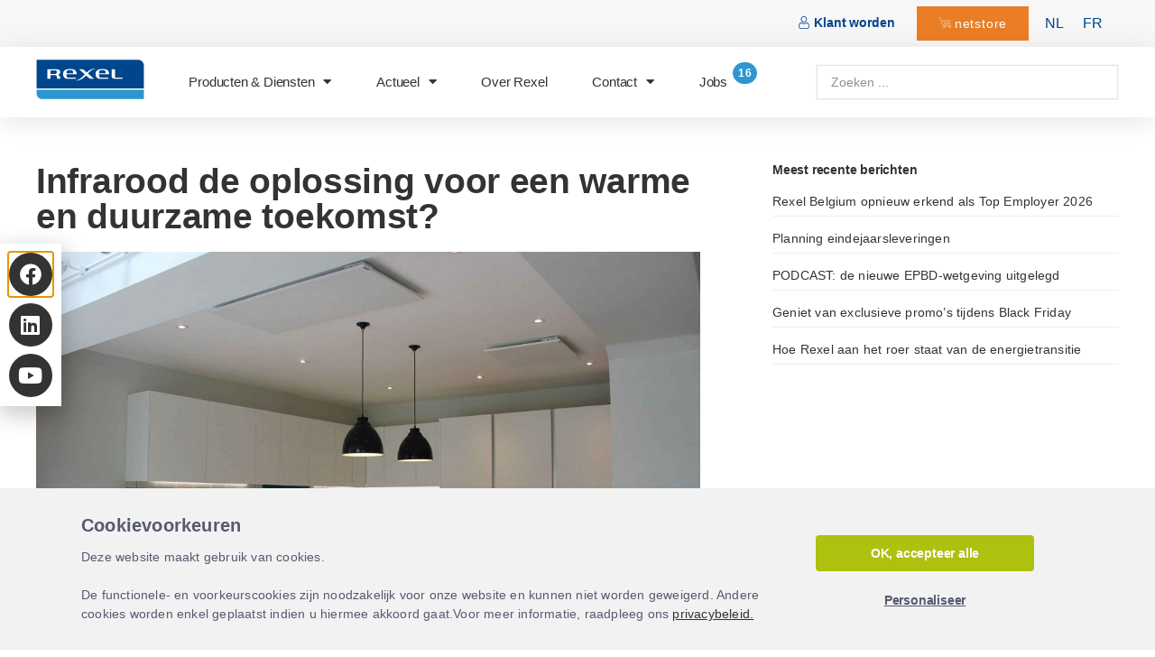

--- FILE ---
content_type: text/html; charset=UTF-8
request_url: https://rexel.be/nieuws/infrarood-de-oplossing-voor-een-warme-en-duurzame-toekomst/
body_size: 27837
content:
<!doctype html>
<html lang="nl-NL" prefix="og: https://ogp.me/ns#">
<head>
	<meta charset="UTF-8">
	<meta name="viewport" content="width=device-width, initial-scale=1">
	<link rel="profile" href="https://gmpg.org/xfn/11">
		<style>img:is([sizes="auto" i], [sizes^="auto," i]) { contain-intrinsic-size: 3000px 1500px }</style>
	<link rel="alternate" hreflang="nl" href="https://rexel.be/nieuws/infrarood-de-oplossing-voor-een-warme-en-duurzame-toekomst/" />
<link rel="alternate" hreflang="fr" href="https://rexel.be/fr/nouvelles/linfrarouge-la-solution-pour-un-avenir-durable-bien-au-chaud/" />
<link rel="alternate" hreflang="x-default" href="https://rexel.be/nieuws/infrarood-de-oplossing-voor-een-warme-en-duurzame-toekomst/" />

<!-- Google Tag Manager for WordPress by gtm4wp.com -->
<script data-cfasync="false" data-pagespeed-no-defer>
	var gtm4wp_datalayer_name = "dataLayer";
	var dataLayer = dataLayer || [];
</script>
<!-- End Google Tag Manager for WordPress by gtm4wp.com -->
<!-- Search Engine Optimization door Rank Math - https://rankmath.com/ -->
<title>Infrarood de oplossing voor een warme en duurzame toekomst? - Rexel Belgium</title>
<meta name="description" content="Heb je ooit al stilgestaan bij het feit dat je geen kou hebt als je op een winterdag in de zon staat bij zeer lage temperaturen? Dat is eigenlijk het"/>
<meta name="robots" content="follow, index, max-snippet:-1, max-video-preview:-1, max-image-preview:large"/>
<link rel="canonical" href="https://rexel.be/nieuws/infrarood-de-oplossing-voor-een-warme-en-duurzame-toekomst/" />
<meta property="og:locale" content="nl_NL" />
<meta property="og:type" content="article" />
<meta property="og:title" content="Infrarood de oplossing voor een warme en duurzame toekomst? - Rexel Belgium" />
<meta property="og:description" content="Heb je ooit al stilgestaan bij het feit dat je geen kou hebt als je op een winterdag in de zon staat bij zeer lage temperaturen? Dat is eigenlijk het" />
<meta property="og:url" content="https://rexel.be/nieuws/infrarood-de-oplossing-voor-een-warme-en-duurzame-toekomst/" />
<meta property="og:site_name" content="Rexel Belgium" />
<meta property="article:tag" content="Autoconsumptie" />
<meta property="article:section" content="Nieuws" />
<meta property="og:updated_time" content="2021-11-23T09:20:00+01:00" />
<meta property="og:image" content="https://rexel.be/wp-content/uploads/2021/11/Select-XLS-web2.jpg" />
<meta property="og:image:secure_url" content="https://rexel.be/wp-content/uploads/2021/11/Select-XLS-web2.jpg" />
<meta property="og:image:width" content="2000" />
<meta property="og:image:height" content="1084" />
<meta property="og:image:alt" content="Infrarood de oplossing voor een warme en duurzame toekomst?" />
<meta property="og:image:type" content="image/jpeg" />
<meta property="article:published_time" content="2021-11-09T12:59:32+01:00" />
<meta property="article:modified_time" content="2021-11-23T09:20:00+01:00" />
<meta name="twitter:card" content="summary_large_image" />
<meta name="twitter:title" content="Infrarood de oplossing voor een warme en duurzame toekomst? - Rexel Belgium" />
<meta name="twitter:description" content="Heb je ooit al stilgestaan bij het feit dat je geen kou hebt als je op een winterdag in de zon staat bij zeer lage temperaturen? Dat is eigenlijk het" />
<meta name="twitter:image" content="https://rexel.be/wp-content/uploads/2021/11/Select-XLS-web2.jpg" />
<meta name="twitter:label1" content="Geschreven door" />
<meta name="twitter:data1" content="Valerie Devriese" />
<meta name="twitter:label2" content="Tijd om te lezen" />
<meta name="twitter:data2" content="2 minuten" />
<script type="application/ld+json" class="rank-math-schema">{"@context":"https://schema.org","@graph":[{"@type":["Organization","Person"],"@id":"https://rexel.be/#person","name":"Rexel Belgium","url":"https://rexel.be"},{"@type":"WebSite","@id":"https://rexel.be/#website","url":"https://rexel.be","name":"Rexel Belgium","publisher":{"@id":"https://rexel.be/#person"},"inLanguage":"nl-NL"},{"@type":"ImageObject","@id":"https://rexel.be/wp-content/uploads/2021/11/Select-XLS-web2.jpg","url":"https://rexel.be/wp-content/uploads/2021/11/Select-XLS-web2.jpg","width":"2000","height":"1084","inLanguage":"nl-NL"},{"@type":"BreadcrumbList","@id":"https://rexel.be/nieuws/infrarood-de-oplossing-voor-een-warme-en-duurzame-toekomst/#breadcrumb","itemListElement":[{"@type":"ListItem","position":"1","item":{"@id":"https://rexel.be","name":"Home"}},{"@type":"ListItem","position":"2","item":{"@id":"https://rexel.be/category/nieuws/","name":"Nieuws"}},{"@type":"ListItem","position":"3","item":{"@id":"https://rexel.be/nieuws/infrarood-de-oplossing-voor-een-warme-en-duurzame-toekomst/","name":"Infrarood de oplossing voor een warme en duurzame toekomst?"}}]},{"@type":"WebPage","@id":"https://rexel.be/nieuws/infrarood-de-oplossing-voor-een-warme-en-duurzame-toekomst/#webpage","url":"https://rexel.be/nieuws/infrarood-de-oplossing-voor-een-warme-en-duurzame-toekomst/","name":"Infrarood de oplossing voor een warme en duurzame toekomst? - Rexel Belgium","datePublished":"2021-11-09T12:59:32+01:00","dateModified":"2021-11-23T09:20:00+01:00","isPartOf":{"@id":"https://rexel.be/#website"},"primaryImageOfPage":{"@id":"https://rexel.be/wp-content/uploads/2021/11/Select-XLS-web2.jpg"},"inLanguage":"nl-NL","breadcrumb":{"@id":"https://rexel.be/nieuws/infrarood-de-oplossing-voor-een-warme-en-duurzame-toekomst/#breadcrumb"}},{"@type":"Person","@id":"https://rexel.be/author/valerie/","name":"Valerie Devriese","url":"https://rexel.be/author/valerie/","image":{"@type":"ImageObject","@id":"https://secure.gravatar.com/avatar/6ff9c36e302e33a7117a393d7ea5b5f0531a2b23de74841c5a8d7ea066f169f7?s=96&amp;d=mm&amp;r=g","url":"https://secure.gravatar.com/avatar/6ff9c36e302e33a7117a393d7ea5b5f0531a2b23de74841c5a8d7ea066f169f7?s=96&amp;d=mm&amp;r=g","caption":"Valerie Devriese","inLanguage":"nl-NL"}},{"@type":"BlogPosting","headline":"Infrarood de oplossing voor een warme en duurzame toekomst? - Rexel Belgium","datePublished":"2021-11-09T12:59:32+01:00","dateModified":"2021-11-23T09:20:00+01:00","articleSection":"Nieuws","author":{"@id":"https://rexel.be/author/valerie/","name":"Valerie Devriese"},"publisher":{"@id":"https://rexel.be/#person"},"description":"Heb je ooit al stilgestaan bij het feit dat je geen kou hebt als je op een winterdag in de zon staat bij zeer lage temperaturen? Dat is eigenlijk het","name":"Infrarood de oplossing voor een warme en duurzame toekomst? - Rexel Belgium","@id":"https://rexel.be/nieuws/infrarood-de-oplossing-voor-een-warme-en-duurzame-toekomst/#richSnippet","isPartOf":{"@id":"https://rexel.be/nieuws/infrarood-de-oplossing-voor-een-warme-en-duurzame-toekomst/#webpage"},"image":{"@id":"https://rexel.be/wp-content/uploads/2021/11/Select-XLS-web2.jpg"},"inLanguage":"nl-NL","mainEntityOfPage":{"@id":"https://rexel.be/nieuws/infrarood-de-oplossing-voor-een-warme-en-duurzame-toekomst/#webpage"}}]}</script>
<!-- /Rank Math WordPress SEO plugin -->

<link rel="alternate" type="application/rss+xml" title="Rexel Belgium &raquo; feed" href="https://rexel.be/feed/" />
<link rel="alternate" type="application/rss+xml" title="Rexel Belgium &raquo; reacties feed" href="https://rexel.be/comments/feed/" />
<style id='classic-theme-styles-inline-css'>
/*! This file is auto-generated */
.wp-block-button__link{color:#fff;background-color:#32373c;border-radius:9999px;box-shadow:none;text-decoration:none;padding:calc(.667em + 2px) calc(1.333em + 2px);font-size:1.125em}.wp-block-file__button{background:#32373c;color:#fff;text-decoration:none}
</style>
<link rel='stylesheet' id='jet-engine-frontend-css' href='https://rexel.be/wp-content/plugins/jet-engine/assets/css/frontend.css?ver=3.4.2' media='all' />
<style id='global-styles-inline-css'>
:root{--wp--preset--aspect-ratio--square: 1;--wp--preset--aspect-ratio--4-3: 4/3;--wp--preset--aspect-ratio--3-4: 3/4;--wp--preset--aspect-ratio--3-2: 3/2;--wp--preset--aspect-ratio--2-3: 2/3;--wp--preset--aspect-ratio--16-9: 16/9;--wp--preset--aspect-ratio--9-16: 9/16;--wp--preset--color--black: #000000;--wp--preset--color--cyan-bluish-gray: #abb8c3;--wp--preset--color--white: #ffffff;--wp--preset--color--pale-pink: #f78da7;--wp--preset--color--vivid-red: #cf2e2e;--wp--preset--color--luminous-vivid-orange: #ff6900;--wp--preset--color--luminous-vivid-amber: #fcb900;--wp--preset--color--light-green-cyan: #7bdcb5;--wp--preset--color--vivid-green-cyan: #00d084;--wp--preset--color--pale-cyan-blue: #8ed1fc;--wp--preset--color--vivid-cyan-blue: #0693e3;--wp--preset--color--vivid-purple: #9b51e0;--wp--preset--gradient--vivid-cyan-blue-to-vivid-purple: linear-gradient(135deg,rgba(6,147,227,1) 0%,rgb(155,81,224) 100%);--wp--preset--gradient--light-green-cyan-to-vivid-green-cyan: linear-gradient(135deg,rgb(122,220,180) 0%,rgb(0,208,130) 100%);--wp--preset--gradient--luminous-vivid-amber-to-luminous-vivid-orange: linear-gradient(135deg,rgba(252,185,0,1) 0%,rgba(255,105,0,1) 100%);--wp--preset--gradient--luminous-vivid-orange-to-vivid-red: linear-gradient(135deg,rgba(255,105,0,1) 0%,rgb(207,46,46) 100%);--wp--preset--gradient--very-light-gray-to-cyan-bluish-gray: linear-gradient(135deg,rgb(238,238,238) 0%,rgb(169,184,195) 100%);--wp--preset--gradient--cool-to-warm-spectrum: linear-gradient(135deg,rgb(74,234,220) 0%,rgb(151,120,209) 20%,rgb(207,42,186) 40%,rgb(238,44,130) 60%,rgb(251,105,98) 80%,rgb(254,248,76) 100%);--wp--preset--gradient--blush-light-purple: linear-gradient(135deg,rgb(255,206,236) 0%,rgb(152,150,240) 100%);--wp--preset--gradient--blush-bordeaux: linear-gradient(135deg,rgb(254,205,165) 0%,rgb(254,45,45) 50%,rgb(107,0,62) 100%);--wp--preset--gradient--luminous-dusk: linear-gradient(135deg,rgb(255,203,112) 0%,rgb(199,81,192) 50%,rgb(65,88,208) 100%);--wp--preset--gradient--pale-ocean: linear-gradient(135deg,rgb(255,245,203) 0%,rgb(182,227,212) 50%,rgb(51,167,181) 100%);--wp--preset--gradient--electric-grass: linear-gradient(135deg,rgb(202,248,128) 0%,rgb(113,206,126) 100%);--wp--preset--gradient--midnight: linear-gradient(135deg,rgb(2,3,129) 0%,rgb(40,116,252) 100%);--wp--preset--font-size--small: 13px;--wp--preset--font-size--medium: 20px;--wp--preset--font-size--large: 36px;--wp--preset--font-size--x-large: 42px;--wp--preset--spacing--20: 0.44rem;--wp--preset--spacing--30: 0.67rem;--wp--preset--spacing--40: 1rem;--wp--preset--spacing--50: 1.5rem;--wp--preset--spacing--60: 2.25rem;--wp--preset--spacing--70: 3.38rem;--wp--preset--spacing--80: 5.06rem;--wp--preset--shadow--natural: 6px 6px 9px rgba(0, 0, 0, 0.2);--wp--preset--shadow--deep: 12px 12px 50px rgba(0, 0, 0, 0.4);--wp--preset--shadow--sharp: 6px 6px 0px rgba(0, 0, 0, 0.2);--wp--preset--shadow--outlined: 6px 6px 0px -3px rgba(255, 255, 255, 1), 6px 6px rgba(0, 0, 0, 1);--wp--preset--shadow--crisp: 6px 6px 0px rgba(0, 0, 0, 1);}:where(.is-layout-flex){gap: 0.5em;}:where(.is-layout-grid){gap: 0.5em;}body .is-layout-flex{display: flex;}.is-layout-flex{flex-wrap: wrap;align-items: center;}.is-layout-flex > :is(*, div){margin: 0;}body .is-layout-grid{display: grid;}.is-layout-grid > :is(*, div){margin: 0;}:where(.wp-block-columns.is-layout-flex){gap: 2em;}:where(.wp-block-columns.is-layout-grid){gap: 2em;}:where(.wp-block-post-template.is-layout-flex){gap: 1.25em;}:where(.wp-block-post-template.is-layout-grid){gap: 1.25em;}.has-black-color{color: var(--wp--preset--color--black) !important;}.has-cyan-bluish-gray-color{color: var(--wp--preset--color--cyan-bluish-gray) !important;}.has-white-color{color: var(--wp--preset--color--white) !important;}.has-pale-pink-color{color: var(--wp--preset--color--pale-pink) !important;}.has-vivid-red-color{color: var(--wp--preset--color--vivid-red) !important;}.has-luminous-vivid-orange-color{color: var(--wp--preset--color--luminous-vivid-orange) !important;}.has-luminous-vivid-amber-color{color: var(--wp--preset--color--luminous-vivid-amber) !important;}.has-light-green-cyan-color{color: var(--wp--preset--color--light-green-cyan) !important;}.has-vivid-green-cyan-color{color: var(--wp--preset--color--vivid-green-cyan) !important;}.has-pale-cyan-blue-color{color: var(--wp--preset--color--pale-cyan-blue) !important;}.has-vivid-cyan-blue-color{color: var(--wp--preset--color--vivid-cyan-blue) !important;}.has-vivid-purple-color{color: var(--wp--preset--color--vivid-purple) !important;}.has-black-background-color{background-color: var(--wp--preset--color--black) !important;}.has-cyan-bluish-gray-background-color{background-color: var(--wp--preset--color--cyan-bluish-gray) !important;}.has-white-background-color{background-color: var(--wp--preset--color--white) !important;}.has-pale-pink-background-color{background-color: var(--wp--preset--color--pale-pink) !important;}.has-vivid-red-background-color{background-color: var(--wp--preset--color--vivid-red) !important;}.has-luminous-vivid-orange-background-color{background-color: var(--wp--preset--color--luminous-vivid-orange) !important;}.has-luminous-vivid-amber-background-color{background-color: var(--wp--preset--color--luminous-vivid-amber) !important;}.has-light-green-cyan-background-color{background-color: var(--wp--preset--color--light-green-cyan) !important;}.has-vivid-green-cyan-background-color{background-color: var(--wp--preset--color--vivid-green-cyan) !important;}.has-pale-cyan-blue-background-color{background-color: var(--wp--preset--color--pale-cyan-blue) !important;}.has-vivid-cyan-blue-background-color{background-color: var(--wp--preset--color--vivid-cyan-blue) !important;}.has-vivid-purple-background-color{background-color: var(--wp--preset--color--vivid-purple) !important;}.has-black-border-color{border-color: var(--wp--preset--color--black) !important;}.has-cyan-bluish-gray-border-color{border-color: var(--wp--preset--color--cyan-bluish-gray) !important;}.has-white-border-color{border-color: var(--wp--preset--color--white) !important;}.has-pale-pink-border-color{border-color: var(--wp--preset--color--pale-pink) !important;}.has-vivid-red-border-color{border-color: var(--wp--preset--color--vivid-red) !important;}.has-luminous-vivid-orange-border-color{border-color: var(--wp--preset--color--luminous-vivid-orange) !important;}.has-luminous-vivid-amber-border-color{border-color: var(--wp--preset--color--luminous-vivid-amber) !important;}.has-light-green-cyan-border-color{border-color: var(--wp--preset--color--light-green-cyan) !important;}.has-vivid-green-cyan-border-color{border-color: var(--wp--preset--color--vivid-green-cyan) !important;}.has-pale-cyan-blue-border-color{border-color: var(--wp--preset--color--pale-cyan-blue) !important;}.has-vivid-cyan-blue-border-color{border-color: var(--wp--preset--color--vivid-cyan-blue) !important;}.has-vivid-purple-border-color{border-color: var(--wp--preset--color--vivid-purple) !important;}.has-vivid-cyan-blue-to-vivid-purple-gradient-background{background: var(--wp--preset--gradient--vivid-cyan-blue-to-vivid-purple) !important;}.has-light-green-cyan-to-vivid-green-cyan-gradient-background{background: var(--wp--preset--gradient--light-green-cyan-to-vivid-green-cyan) !important;}.has-luminous-vivid-amber-to-luminous-vivid-orange-gradient-background{background: var(--wp--preset--gradient--luminous-vivid-amber-to-luminous-vivid-orange) !important;}.has-luminous-vivid-orange-to-vivid-red-gradient-background{background: var(--wp--preset--gradient--luminous-vivid-orange-to-vivid-red) !important;}.has-very-light-gray-to-cyan-bluish-gray-gradient-background{background: var(--wp--preset--gradient--very-light-gray-to-cyan-bluish-gray) !important;}.has-cool-to-warm-spectrum-gradient-background{background: var(--wp--preset--gradient--cool-to-warm-spectrum) !important;}.has-blush-light-purple-gradient-background{background: var(--wp--preset--gradient--blush-light-purple) !important;}.has-blush-bordeaux-gradient-background{background: var(--wp--preset--gradient--blush-bordeaux) !important;}.has-luminous-dusk-gradient-background{background: var(--wp--preset--gradient--luminous-dusk) !important;}.has-pale-ocean-gradient-background{background: var(--wp--preset--gradient--pale-ocean) !important;}.has-electric-grass-gradient-background{background: var(--wp--preset--gradient--electric-grass) !important;}.has-midnight-gradient-background{background: var(--wp--preset--gradient--midnight) !important;}.has-small-font-size{font-size: var(--wp--preset--font-size--small) !important;}.has-medium-font-size{font-size: var(--wp--preset--font-size--medium) !important;}.has-large-font-size{font-size: var(--wp--preset--font-size--large) !important;}.has-x-large-font-size{font-size: var(--wp--preset--font-size--x-large) !important;}
:where(.wp-block-post-template.is-layout-flex){gap: 1.25em;}:where(.wp-block-post-template.is-layout-grid){gap: 1.25em;}
:where(.wp-block-columns.is-layout-flex){gap: 2em;}:where(.wp-block-columns.is-layout-grid){gap: 2em;}
:root :where(.wp-block-pullquote){font-size: 1.5em;line-height: 1.6;}
</style>
<link rel='stylesheet' id='wpml-legacy-horizontal-list-0-css' href='https://rexel.be/wp-content/plugins/sitepress-multilingual-cms/templates/language-switchers/legacy-list-horizontal/style.min.css?ver=1' media='all' />
<link rel='stylesheet' id='wpml-menu-item-0-css' href='https://rexel.be/wp-content/plugins/sitepress-multilingual-cms/templates/language-switchers/menu-item/style.min.css?ver=1' media='all' />
<link rel='stylesheet' id='hello-elementor-css' href='https://rexel.be/wp-content/themes/hello-elementor/style.min.css?ver=3.0.1' media='all' />
<link rel='stylesheet' id='hello-elementor-theme-style-css' href='https://rexel.be/wp-content/themes/hello-elementor/theme.min.css?ver=3.0.1' media='all' />
<link rel='stylesheet' id='hello-elementor-header-footer-css' href='https://rexel.be/wp-content/themes/hello-elementor/header-footer.min.css?ver=3.0.1' media='all' />
<link rel='stylesheet' id='jet-elements-css' href='https://rexel.be/wp-content/plugins/jet-elements/assets/css/jet-elements.css?ver=2.6.17.1' media='all' />
<link rel='stylesheet' id='jet-elements-skin-css' href='https://rexel.be/wp-content/plugins/jet-elements/assets/css/jet-elements-skin.css?ver=2.6.17.1' media='all' />
<link rel='stylesheet' id='elementor-icons-css' href='https://rexel.be/wp-content/plugins/elementor/assets/lib/eicons/css/elementor-icons.min.css?ver=5.29.0' media='all' />
<link rel='stylesheet' id='elementor-frontend-css' href='https://rexel.be/wp-content/plugins/elementor/assets/css/frontend.min.css?ver=3.21.1' media='all' />
<link rel='stylesheet' id='swiper-css' href='https://rexel.be/wp-content/plugins/elementor/assets/lib/swiper/v8/css/swiper.min.css?ver=8.4.5' media='all' />
<link rel='stylesheet' id='elementor-post-6-css' href='https://rexel.be/wp-content/uploads/elementor/css/post-6.css?ver=1765187016' media='all' />
<link rel='stylesheet' id='elementor-pro-css' href='https://rexel.be/wp-content/plugins/elementor-pro/assets/css/frontend.min.css?ver=3.20.3' media='all' />
<link rel='stylesheet' id='elementor-global-css' href='https://rexel.be/wp-content/uploads/elementor/css/global.css?ver=1765187016' media='all' />
<link rel='stylesheet' id='elementor-post-5185-css' href='https://rexel.be/wp-content/uploads/elementor/css/post-5185.css?ver=1765215766' media='all' />
<link rel='stylesheet' id='elementor-post-54-css' href='https://rexel.be/wp-content/uploads/elementor/css/post-54.css?ver=1765187017' media='all' />
<link rel='stylesheet' id='elementor-post-85-css' href='https://rexel.be/wp-content/uploads/elementor/css/post-85.css?ver=1765187017' media='all' />
<link rel='stylesheet' id='elementor-post-359-css' href='https://rexel.be/wp-content/uploads/elementor/css/post-359.css?ver=1765187020' media='all' />
<link rel='stylesheet' id='elementor-post-3714-css' href='https://rexel.be/wp-content/uploads/elementor/css/post-3714.css?ver=1765187017' media='all' />
<link rel='stylesheet' id='elementor-post-2669-css' href='https://rexel.be/wp-content/uploads/elementor/css/post-2669.css?ver=1765187017' media='all' />
<link rel='stylesheet' id='jquery-chosen-css' href='https://rexel.be/wp-content/plugins/jet-search/assets/lib/chosen/chosen.min.css?ver=1.8.7' media='all' />
<link rel='stylesheet' id='jet-search-css' href='https://rexel.be/wp-content/plugins/jet-search/assets/css/jet-search.css?ver=3.3.1' media='all' />
<link rel='stylesheet' id='google-fonts-1-css' href='https://fonts.googleapis.com/css?family=Open+Sans%3A100%2C100italic%2C200%2C200italic%2C300%2C300italic%2C400%2C400italic%2C500%2C500italic%2C600%2C600italic%2C700%2C700italic%2C800%2C800italic%2C900%2C900italic&#038;display=auto&#038;ver=6.8.3' media='all' />
<link rel='stylesheet' id='elementor-icons-shared-0-css' href='https://rexel.be/wp-content/plugins/elementor/assets/lib/font-awesome/css/fontawesome.min.css?ver=5.15.3' media='all' />
<link rel='stylesheet' id='elementor-icons-fa-solid-css' href='https://rexel.be/wp-content/plugins/elementor/assets/lib/font-awesome/css/solid.min.css?ver=5.15.3' media='all' />
<link rel='stylesheet' id='elementor-icons-fa-brands-css' href='https://rexel.be/wp-content/plugins/elementor/assets/lib/font-awesome/css/brands.min.css?ver=5.15.3' media='all' />
<link rel="preconnect" href="https://fonts.gstatic.com/" crossorigin><script id="wpml-cookie-js-extra">
var wpml_cookies = {"wp-wpml_current_language":{"value":"nl","expires":1,"path":"\/"}};
var wpml_cookies = {"wp-wpml_current_language":{"value":"nl","expires":1,"path":"\/"}};
</script>
<script src="https://rexel.be/wp-content/plugins/sitepress-multilingual-cms/res/js/cookies/language-cookie.js?ver=4.6.10" id="wpml-cookie-js" defer data-wp-strategy="defer"></script>
<script src="https://rexel.be/wp-includes/js/jquery/jquery.min.js?ver=3.7.1" id="jquery-core-js"></script>
<script src="https://rexel.be/wp-includes/js/jquery/jquery-migrate.min.js?ver=3.4.1" id="jquery-migrate-js"></script>
<script src="https://rexel.be/wp-includes/js/imagesloaded.min.js?ver=6.8.3" id="imagesLoaded-js"></script>
<link rel="EditURI" type="application/rsd+xml" title="RSD" href="https://rexel.be/xmlrpc.php?rsd" />
<link rel='shortlink' href='https://rexel.be/?p=5185' />
<link rel="alternate" title="oEmbed (JSON)" type="application/json+oembed" href="https://rexel.be/wp-json/oembed/1.0/embed?url=https%3A%2F%2Frexel.be%2Fnieuws%2Finfrarood-de-oplossing-voor-een-warme-en-duurzame-toekomst%2F" />
<link rel="alternate" title="oEmbed (XML)" type="text/xml+oembed" href="https://rexel.be/wp-json/oembed/1.0/embed?url=https%3A%2F%2Frexel.be%2Fnieuws%2Finfrarood-de-oplossing-voor-een-warme-en-duurzame-toekomst%2F&#038;format=xml" />


<!-- Google Tag Manager for WordPress by gtm4wp.com -->
<!-- GTM Container placement set to automatic -->
<script data-cfasync="false" data-pagespeed-no-defer type="text/javascript">
	var dataLayer_content = {"pagePostType":"post","pagePostType2":"single-post","pageCategory":["nieuws"],"pageAttributes":["autoconsumptie"],"pagePostAuthor":"Valerie Devriese"};
	dataLayer.push( dataLayer_content );
</script>
<script data-cfasync="false">
(function(w,d,s,l,i){w[l]=w[l]||[];w[l].push({'gtm.start':
new Date().getTime(),event:'gtm.js'});var f=d.getElementsByTagName(s)[0],
j=d.createElement(s),dl=l!='dataLayer'?'&l='+l:'';j.async=true;j.src=
'//www.googletagmanager.com/gtm.js?id='+i+dl;f.parentNode.insertBefore(j,f);
})(window,document,'script','dataLayer','GTM-NL6CM4');
</script>
<!-- End Google Tag Manager for WordPress by gtm4wp.com -->
<script type="text/javascript">
function waitForElement(){
  if(typeof tarteaucitron !== "undefined"){
      tarteaucitron.services.critizr = {
        key: "critizr",
        type: "analytic",
        name: "CritizrGoodays",
        uri: "https://community.goodays.co/privacy-policy",
        needConsent: true,
        cookies: ["fictionalcookie"],
        js: function() {
			(function(i,s,o,g,r,a,m) {i[r]=i[r],a=s.createElement(o),
			m=s.getElementsByTagName(o)[0];a.async=1;a.src=g;m.parentNode.insertBefore(a,m)
			})(window,document,'script','https://static.critizr.com/widgets/4ec7a61c5230fc9dd835efd365bac932.js','cz');

			CritizrSDK = {};
			CritizrSDK.config = {
				"lang": "nl" // Utilise la langue du site WordPress
			};
        },
        fallback: function() {
            tarteaucitron.fallback(["critizr"], function(a) {
                a.style.height = a.getAttribute("data-height") + "px";
                return tarteaucitron.engage("critizr")
            })
        }
      };
      (tarteaucitron.job = tarteaucitron.job || []).push('critizr');      
    } else {
      setTimeout(waitForElement, 250);
  }
}
waitForElement();
</script>
<script>var articleTags = jQuery("meta[property='article:tag']");
var categories = "";
for (var i = 0; i < articleTags.length; i++) {
    categories += articleTags[i].content + ",";
}
if (categories) {
	dataLayer = [{
		'newCategories': categories.substring(0, categories.length -1)
	}];
}
</script><link rel="icon" href="https://rexel.be/wp-content/uploads/2021/10/cropped-favicon-2-32x32.png" sizes="32x32" />
<link rel="icon" href="https://rexel.be/wp-content/uploads/2021/10/cropped-favicon-2-192x192.png" sizes="192x192" />
<link rel="apple-touch-icon" href="https://rexel.be/wp-content/uploads/2021/10/cropped-favicon-2-180x180.png" />
<meta name="msapplication-TileImage" content="https://rexel.be/wp-content/uploads/2021/10/cropped-favicon-2-270x270.png" />
		<style id="wp-custom-css">
			/* Hide element on Desktop */
@media only screen and (min-width: 767px) {
    .hide-on-desktop {
        display: none !important;
    }
}

.schaduw {
        box-shadow: 0 1px 1px 0 rgb(0 0 0 / 14%), 0 2px 1px -1px rgb(0 0 0 / 12%), 0 1px 3px 0 rgb(0 0 0 / 20%);
}

.elementor-7857 .elementor-element.elementor-element-0b7025a {
	left:-30px;
}
#clickable-section {
    cursor: pointer;
}

/* change fonts to poppins */
h1,h2,h3,h4,h5,h6 {
	font-family: "Poppins", Sans-serif !important;
}
p {
	font-family: "Poppins", Sans-serif !important;
}
span {
  font-family: "Poppins", Sans-serif !important;
}
li {
  font-family: "Poppins", Sans-serif !important;
}
a {
	font-family: "Poppins", Sans-serif !important;
}
label {
	font-family: "Poppins", Sans-serif !important;
}
div {
	font-family: "Poppins", Sans-serif !important;
}		</style>
		</head>
<body class="wp-singular post-template-default single single-post postid-5185 single-format-standard wp-theme-hello-elementor elementor-default elementor-kit-6 elementor-page elementor-page-5185 elementor-page-359">


<!-- GTM Container placement set to automatic -->
<!-- Google Tag Manager (noscript) -->
				<noscript><iframe src="https://www.googletagmanager.com/ns.html?id=GTM-NL6CM4" height="0" width="0" style="display:none;visibility:hidden" aria-hidden="true"></iframe></noscript>
<!-- End Google Tag Manager (noscript) --><script>
var url = 'https://cdn.jsdelivr.net/gh/messageplusio/public@14ce47318ddc5e8da1ad14b38860ca80e8695ce9/wawidget.js' ;
var s = document . createElement ( 'script' );
s . type = 'text/javascript' ;
s . async = true ;
s . src = url ;
	
if ( document.documentElement.lang == 'fr-FR') {
	desktopText = "Discutez avec un conseiller Rexel directement sur WhatsApp en scannant ce QR code :";
    mobileText = "Discutez avec un conseiller Rexel directement sur WhatsApp en cliquant sur ce bouton :";
	messageText = "Bonjour Rexel, j'ai besoin de support";
	ctaText = "Cliquez ici";
}else{
	desktopText = "Spreek rechtstreeks met een Rexel adviseur op WhatsApp door deze QR-code te scannen:";
    mobileText = "Bespreken met een Rexel adviseur op WhatsApp door op deze knop te klikken:";
	messageText = "Goeiedag Rexel, ik heb assistentie nodig";
	ctaText = "Klik hier";
}
	
var options = {
"enabled" : true ,
"chatButtonSetting" : {
"backgroundColor" : "#00e785" ,
"ctaText" : ctaText ,
"borderRadius" : "25" ,
"marginLeft" : "10" ,
"marginRight" : "0" ,
"marginBottom" : "10" ,
"ctaIconMP" : false ,
"position" : "left",
"desktopText": desktopText,
"mobileText": mobileText,
},
"brandSetting" : {
"brandName" : "Message Plus" ,
"brandSubTitle" : "undefined" ,
"brandImg" : " https://avatars.githubusercontent.com/u/123689772?s=200&v=4 " ,
"welcomeText" : "" ,
"messageText" : messageText ,
"backgroundColor" : "#00e785" ,
"ctaText" : ctaText ,
"borderRadius" : "25" ,
"autoShow" : false ,
"phoneNumber" : "33622826978" ,
"qrUrl" : "https://cdn.jsdelivr.net/gh/messageplusio/public/Rexel%20Belgium.png",
"showButton": false
}
};
s . onload = function () {
CreateWhatsappChatWidget ( options );
};
var x = document . getElementsByTagName ( 'script' )[ 0 ];
x . parentNode . insertBefore ( s , x );
</script>

<script>	
function elementReady(selector) {
  return new Promise((resolve, reject) => {
    const el = document.querySelector(selector);
    if (el) {
      resolve(el);
    }

    new MutationObserver((mutationRecords, observer) => {
      Array.from(document.querySelectorAll(selector)).forEach(element => {
        resolve(element);
        observer.disconnect();
      });
    })
    .observe(document.documentElement, {
      childList: true,
      subtree: true
    });
  });
}

if (window.innerWidth > 1024) {
elementReady("#whatsapp-chat-widget").then(element => {
	setTimeout(function () {
       jQuery("#whatsapp-chat-widget").detach().appendTo('.block-social-network');
	}, 400);
});
}

</script>

<style>
@media only screen and (min-width: 1025px) {
	.wa-widget-send-button {
		position: relative !important;
		padding: 0 !important;
		margin: 0 !important;
		left: 0 !important;
		width: 48px !important;
		height: 48px !important;
		margin-top: 10px !important;
		box-shadow: none;
		min-width: 48px !important;
	}
	.wa-chat-box {
		left: 72px !important;
		bottom: 28% !important;
		margin-bottom: 0 !important;
	}
}
	
</style>
<a class="skip-link screen-reader-text" href="#content">Ga naar de inhoud</a>

		<div data-elementor-type="header" data-elementor-id="54" class="elementor elementor-54 elementor-7857 elementor-location-header" data-elementor-post-type="elementor_library">
					<section class="elementor-section elementor-top-section elementor-element elementor-element-49f8d52b elementor-section-content-middle elementor-section-boxed elementor-section-height-default elementor-section-height-default" data-id="49f8d52b" data-element_type="section" id="header_pop" data-settings="{&quot;background_background&quot;:&quot;classic&quot;}">
						<div class="elementor-container elementor-column-gap-default">
					<div class="elementor-column elementor-col-100 elementor-top-column elementor-element elementor-element-1c52cc09" data-id="1c52cc09" data-element_type="column">
			<div class="elementor-widget-wrap elementor-element-populated">
						<div class="elementor-element elementor-element-16ce318 elementor-widget__width-auto elementor-widget elementor-widget-html" data-id="16ce318" data-element_type="widget" data-widget_type="html.default">
				<div class="elementor-widget-container">
			<div id="scrolltotop"></div>		</div>
				</div>
				<div class="elementor-element elementor-element-3da307d elementor-align-right elementor-widget__width-auto elementor-widget-tablet__width-initial elementor-widget-mobile__width-initial elementor-widget elementor-widget-button" data-id="3da307d" data-element_type="widget" data-widget_type="button.default">
				<div class="elementor-widget-container">
					<div class="elementor-button-wrapper">
			<a class="elementor-button elementor-button-link elementor-size-sm" href="#elementor-action%3Aaction%3Dpopup%3Aopen%26settings%3DeyJpZCI6MjkwMzksInRvZ2dsZSI6ZmFsc2V9">
						<span class="elementor-button-content-wrapper">
						<span class="elementor-button-icon elementor-align-icon-left">
				<svg xmlns="http://www.w3.org/2000/svg" viewBox="-42 0 512 512.001"><path d="m210.351562 246.632812c33.882813 0 63.21875-12.152343 87.195313-36.128906 23.96875-23.972656 36.125-53.304687 36.125-87.191406 0-33.875-12.152344-63.210938-36.128906-87.191406-23.976563-23.96875-53.3125-36.121094-87.191407-36.121094-33.886718 0-63.21875 12.152344-87.191406 36.125s-36.128906 53.308594-36.128906 87.1875c0 33.886719 12.15625 63.222656 36.128906 87.195312 23.980469 23.96875 53.316406 36.125 87.191406 36.125zm-65.972656-189.292968c18.394532-18.394532 39.972656-27.335938 65.972656-27.335938 25.996094 0 47.578126 8.941406 65.976563 27.335938 18.394531 18.398437 27.339844 39.980468 27.339844 65.972656 0 26-8.945313 47.578125-27.339844 65.976562-18.398437 18.398438-39.980469 27.339844-65.976563 27.339844-25.992187 0-47.570312-8.945312-65.972656-27.339844-18.398437-18.394531-27.34375-39.976562-27.34375-65.976562 0-25.992188 8.945313-47.574219 27.34375-65.972656zm0 0"></path><path d="m426.128906 393.703125c-.691406-9.976563-2.089844-20.859375-4.148437-32.351563-2.078125-11.578124-4.753907-22.523437-7.957031-32.527343-3.3125-10.339844-7.808594-20.550781-13.375-30.335938-5.769532-10.15625-12.550782-19-20.160157-26.277343-7.957031-7.613282-17.699219-13.734376-28.964843-18.199219-11.226563-4.441407-23.667969-6.691407-36.976563-6.691407-5.226563 0-10.28125 2.144532-20.042969 8.5-6.007812 3.917969-13.035156 8.449219-20.878906 13.460938-6.707031 4.273438-15.792969 8.277344-27.015625 11.902344-10.949219 3.542968-22.066406 5.339844-33.042969 5.339844-10.96875 0-22.085937-1.796876-33.042968-5.339844-11.210938-3.621094-20.300782-7.625-26.996094-11.898438-7.769532-4.964844-14.800782-9.496094-20.898438-13.46875-9.753906-6.355468-14.808594-8.5-20.035156-8.5-13.3125 0-25.75 2.253906-36.972656 6.699219-11.257813 4.457031-21.003906 10.578125-28.96875 18.199219-7.609375 7.28125-14.390625 16.121094-20.15625 26.273437-5.558594 9.785157-10.058594 19.992188-13.371094 30.339844-3.199219 10.003906-5.875 20.945313-7.953125 32.523437-2.0625 11.476563-3.457031 22.363282-4.148437 32.363282-.679688 9.777344-1.023438 19.953125-1.023438 30.234375 0 26.726562 8.496094 48.363281 25.25 64.320312 16.546875 15.746094 38.4375 23.730469 65.066406 23.730469h246.53125c26.621094 0 48.511719-7.984375 65.0625-23.730469 16.757813-15.945312 25.253906-37.589843 25.253906-64.324219-.003906-10.316406-.351562-20.492187-1.035156-30.242187zm-44.90625 72.828125c-10.933594 10.40625-25.449218 15.464844-44.378906 15.464844h-246.527344c-18.933594 0-33.449218-5.058594-44.378906-15.460938-10.722656-10.207031-15.933594-24.140625-15.933594-42.585937 0-9.59375.316406-19.066407.949219-28.160157.617187-8.921874 1.878906-18.722656 3.75-29.136718 1.847656-10.285156 4.199219-19.9375 6.996094-28.675782 2.683593-8.378906 6.34375-16.675781 10.882812-24.667968 4.332031-7.617188 9.316407-14.152344 14.816407-19.417969 5.144531-4.925781 11.628906-8.957031 19.269531-11.980469 7.066406-2.796875 15.007812-4.328125 23.628906-4.558594 1.050781.558594 2.921875 1.625 5.953125 3.601563 6.167969 4.019531 13.277344 8.605469 21.136719 13.625 8.859375 5.648437 20.273437 10.75 33.910156 15.152344 13.941406 4.507812 28.160156 6.796875 42.273437 6.796875 14.113282 0 28.335938-2.289063 42.269532-6.792969 13.648437-4.410156 25.058594-9.507813 33.929687-15.164063 8.042969-5.140624 14.953125-9.59375 21.121094-13.617187 3.03125-1.972656 4.902344-3.042969 5.953125-3.601563 8.625.230469 16.566406 1.761719 23.636719 4.558594 7.636719 3.023438 14.121093 7.058594 19.265625 11.980469 5.5 5.261719 10.484375 11.796875 14.816406 19.421875 4.542969 7.988281 8.207031 16.289062 10.886719 24.660156 2.800781 8.75 5.15625 18.398438 7 28.675782 1.867187 10.433593 3.132812 20.238281 3.75 29.144531v.007812c.636719 9.058594.957031 18.527344.960937 28.148438-.003906 18.449219-5.214844 32.378906-15.9375 42.582031zm0 0"></path></svg>			</span>
									<span class="elementor-button-text">Klant worden</span>
					</span>
					</a>
		</div>
				</div>
				</div>
				<div class="elementor-element elementor-element-c94e938 elementor-align-right elementor-widget__width-auto elementor-widget-tablet__width-initial elementor-widget-mobile__width-initial elementor-widget elementor-widget-button" data-id="c94e938" data-element_type="widget" data-widget_type="button.default">
				<div class="elementor-widget-container">
					<div class="elementor-button-wrapper">
			<a class="elementor-button elementor-button-link elementor-size-sm" href="https://netstore.rexel.be/">
						<span class="elementor-button-content-wrapper">
						<span class="elementor-button-icon elementor-align-icon-left">
				<svg xmlns="http://www.w3.org/2000/svg" id="Layer_1" data-name="Layer 1" viewBox="0 0 431.98 375.55"><defs><style>      .cls-1 {        fill: none;        stroke: #fff;        stroke-miterlimit: 10;        stroke-width: 15px;      }    </style></defs><path class="cls-1" d="M171.07,225.59H468.26m-243.47,80h226M41.75,102.7s58.28,7,74,47,59.47,193,59.47,193,10.55,39,43.68,39H472.83M239.07,404.29a29.51,29.51,0,1,0,29.51,29.5A29.51,29.51,0,0,0,239.07,404.29Zm188,0a29.51,29.51,0,1,0,29.5,29.5A29.51,29.51,0,0,0,427.11,404.29Z" transform="translate(-40.86 -95.25)"></path></svg>			</span>
									<span class="elementor-button-text">netstore</span>
					</span>
					</a>
		</div>
				</div>
				</div>
				<div class="elementor-element elementor-element-8d492a8 elementor-widget__width-auto elementor-widget-tablet__width-initial elementor-widget-mobile__width-initial elementor-widget elementor-widget-text-editor" data-id="8d492a8" data-element_type="widget" data-widget_type="text-editor.default">
				<div class="elementor-widget-container">
							
<div class="wpml-ls-statics-shortcode_actions wpml-ls wpml-ls-legacy-list-horizontal">
	<ul><li class="wpml-ls-slot-shortcode_actions wpml-ls-item wpml-ls-item-nl wpml-ls-current-language wpml-ls-first-item wpml-ls-item-legacy-list-horizontal">
				<a href="https://rexel.be/nieuws/infrarood-de-oplossing-voor-een-warme-en-duurzame-toekomst/" class="wpml-ls-link">
                    <span class="wpml-ls-native">NL</span></a>
			</li><li class="wpml-ls-slot-shortcode_actions wpml-ls-item wpml-ls-item-fr wpml-ls-last-item wpml-ls-item-legacy-list-horizontal">
				<a href="https://rexel.be/fr/nouvelles/linfrarouge-la-solution-pour-un-avenir-durable-bien-au-chaud/" class="wpml-ls-link">
                    <span class="wpml-ls-native" lang="fr">FR</span></a>
			</li></ul>
</div>
						</div>
				</div>
					</div>
		</div>
					</div>
		</section>
				<section class="elementor-section elementor-top-section elementor-element elementor-element-7045285 elementor-section-content-middle elementor-section-boxed elementor-section-height-default elementor-section-height-default" data-id="7045285" data-element_type="section" data-settings="{&quot;sticky&quot;:&quot;top&quot;,&quot;background_background&quot;:&quot;classic&quot;,&quot;sticky_on&quot;:[&quot;desktop&quot;,&quot;tablet&quot;,&quot;mobile&quot;],&quot;sticky_offset&quot;:0,&quot;sticky_effects_offset&quot;:0}">
						<div class="elementor-container elementor-column-gap-default">
					<div class="elementor-column elementor-col-100 elementor-top-column elementor-element elementor-element-308656b" data-id="308656b" data-element_type="column">
			<div class="elementor-widget-wrap elementor-element-populated">
						<div class="elementor-element elementor-element-4a797a1 elementor-widget__width-initial elementor-widget-mobile__width-initial elementor-view-default elementor-widget elementor-widget-icon" data-id="4a797a1" data-element_type="widget" data-widget_type="icon.default">
				<div class="elementor-widget-container">
					<div class="elementor-icon-wrapper">
			<a class="elementor-icon" href="https://rexel.be">
			<svg xmlns:dc="http://purl.org/dc/elements/1.1/" xmlns:cc="http://creativecommons.org/ns#" xmlns:rdf="http://www.w3.org/1999/02/22-rdf-syntax-ns#" xmlns:svg="http://www.w3.org/2000/svg" xmlns="http://www.w3.org/2000/svg" xmlns:sodipodi="http://sodipodi.sourceforge.net/DTD/sodipodi-0.dtd" xmlns:inkscape="http://www.inkscape.org/namespaces/inkscape" width="105.19493" height="39.338799" viewBox="0 0 27.832826 10.40839" id="svg1276" inkscape:version="0.92.0 r15299" sodipodi:docname="rexel.svg"><defs id="defs1270"><clipPath id="clipPath979" clipPathUnits="userSpaceOnUse"><path inkscape:connector-curvature="0" id="path977" d="M 0,0 H 419.528 V 595.275 H 0 Z"></path></clipPath><clipPath id="clipPath961" clipPathUnits="userSpaceOnUse"><path inkscape:connector-curvature="0" id="path959" d="M 0,0 H 419.528 V 595.275 H 0 Z"></path></clipPath><clipPath id="clipPath925" clipPathUnits="userSpaceOnUse"><path inkscape:connector-curvature="0" id="path923" d="M 0,0 H 419.528 V 595.275 H 0 Z"></path></clipPath><clipPath id="clipPath903" clipPathUnits="userSpaceOnUse"><path inkscape:connector-curvature="0" id="path901" d="M 0,0 H 419.528 V 595.275 H 0 Z"></path></clipPath></defs><metadata></metadata><g inkscape:label="Layer 1" inkscape:groupmode="layer" id="layer1" transform="translate(169.95826,35.787858)"><g id="g1502" transform="translate(0.13229194,-0.13229395)"><g transform="matrix(0.35277777,0,0,-0.35277777,-142.39002,-28.143514)" id="g905"><path inkscape:connector-curvature="0" id="path907" style="fill:#00468c;fill-opacity:1;fill-rule:nonzero;stroke:none" d="m 0,0 v 16.69 c 0,2.53 -2.105,4.229 -4.181,4.229 H -78.146 V 0 Z"></path></g><g transform="matrix(0.35277777,0,0,-0.35277777,-169.95819,-26.872421)" id="g909"><path inkscape:connector-curvature="0" id="path911" style="fill:#2b96cf;fill-opacity:1;fill-rule:nonzero;stroke:none" d="M 0,0 C 0,-2.82 2.352,-4.232 4.193,-4.232 H 78.146 V 2.741 H 0 Z"></path></g><path inkscape:connector-curvature="0" id="path917" style="fill:#ffffff;fill-opacity:1;fill-rule:nonzero;stroke:none;stroke-width:0.35277778" d="m -169.95826,-27.838747 h 27.56817 v -0.3048 h -27.56817 z"></path><g transform="matrix(0.35277777,0,0,-0.35277777,-149.82467,-31.140855)" id="g927"><path inkscape:connector-curvature="0" id="path929" style="fill:#ffffff;fill-opacity:1;fill-rule:nonzero;stroke:none" d="M 0,0 C 0,-0.465 0.232,-0.664 0.67,-0.664 H 5.442 V -1.525 H 0.346 c -1.842,0 -2.726,0.629 -2.726,1.951 V 5.445 H 0 Z"></path></g><g transform="matrix(0.35277777,0,0,-0.35277777,-154.97706,-33.122584)" id="g931"><path inkscape:connector-curvature="0" id="path933" style="fill:#ffffff;fill-opacity:1;fill-rule:nonzero;stroke:none" d="m 0,0 v 0.295 c -2.493,0 -4.2,-1.131 -5.953,-2.774 -0.794,0.69 -1.403,1.222 -1.566,1.363 -0.823,0.718 -0.91,0.944 -2.086,0.944 h -1.985 c 1.993,-1.743 3.331,-2.918 4.262,-3.732 -1.703,-1.703 -3.969,-4.321 -6.294,-4.198 v -0.247 c 2.082,-0.195 4.375,0.694 7.236,3.619 1.068,-0.937 1.253,-1.089 1.661,-1.422 1.131,-0.92 0.957,-0.991 2.233,-0.991 h 1.906 c 0,0 -2.485,2.158 -4.485,3.896 C -3.721,-1.73 -1.948,0 0,0"></path></g><g transform="matrix(0.35277777,0,0,-0.35277777,-162.28457,-32.036946)" id="g935"><path inkscape:connector-curvature="0" id="path937" style="fill:#ffffff;fill-opacity:1;fill-rule:nonzero;stroke:none" d="M 0,0 C 0.052,1.892 0.56,2.246 1.721,2.246 H 3.177 C 4.339,2.246 4.848,1.892 4.898,0 Z m 7.376,-0.794 c 0,0.1 0.005,0.207 0.005,0.317 0,2.97 -2.126,3.55 -4.853,3.55 H 2.309 c -2.168,0 -4.792,-0.58 -4.792,-3.55 0,-3.023 2.175,-3.587 3.579,-3.587 h 5.666 v 0.852 H 1.721 c -1.532,0 -1.701,0.59 -1.721,2.418 z"></path></g><g transform="matrix(0.35277777,0,0,-0.35277777,-153.93379,-32.036946)" id="g939"><path inkscape:connector-curvature="0" id="path941" style="fill:#ffffff;fill-opacity:1;fill-rule:nonzero;stroke:none" d="M 0,0 C 0.048,1.892 0.56,2.246 1.719,2.246 H 3.175 C 4.336,2.246 4.843,1.892 4.895,0 Z m 7.371,-0.794 c 0.008,0.1 0.009,0.207 0.009,0.317 0,2.97 -2.13,3.55 -4.854,3.55 H 2.308 c -2.174,0 -4.795,-0.58 -4.795,-3.55 0,-3.023 2.175,-3.587 3.577,-3.587 h 5.672 v 0.852 H 1.719 c -1.533,0 -1.703,0.59 -1.719,2.418 z"></path></g><g transform="matrix(0.35277777,0,0,-0.35277777,-164.45309,-31.643175)" id="g943"><path inkscape:connector-curvature="0" id="path945" style="fill:#ffffff;fill-opacity:1;fill-rule:nonzero;stroke:none" d="m 0,0 c 0.994,0.3 1.567,0.97 1.567,2.062 0,1.59 -1.343,1.959 -2.794,1.959 h -6.564 v -6.968 h 2.404 v 2.659 h 2.964 c 1.03,0 1.681,-0.081 1.681,-2.659 L 1.675,-2.95 C 1.675,-1.328 0.994,-0.46 0,0 m -5.387,3.26 h 3.618 c 1.255,0 1.121,-2.739 -0.187,-2.739 h -3.431 z"></path></g></g></g></svg>			</a>
		</div>
				</div>
				</div>
				<div class="elementor-element elementor-element-80913bf elementor-nav-menu__align-justify elementor-nav-menu--stretch elementor-widget__width-initial elementor-widget-mobile__width-initial elementor-widget-tablet__width-initial elementor-hidden-mobile elementor-nav-menu--dropdown-tablet elementor-nav-menu__text-align-aside elementor-nav-menu--toggle elementor-nav-menu--burger elementor-widget elementor-widget-nav-menu" data-id="80913bf" data-element_type="widget" data-settings="{&quot;full_width&quot;:&quot;stretch&quot;,&quot;layout&quot;:&quot;horizontal&quot;,&quot;submenu_icon&quot;:{&quot;value&quot;:&quot;&lt;i class=\&quot;fas fa-caret-down\&quot;&gt;&lt;\/i&gt;&quot;,&quot;library&quot;:&quot;fa-solid&quot;},&quot;toggle&quot;:&quot;burger&quot;}" data-widget_type="nav-menu.default">
				<div class="elementor-widget-container">
						<nav class="elementor-nav-menu--main elementor-nav-menu__container elementor-nav-menu--layout-horizontal e--pointer-text e--animation-none">
				<ul id="menu-1-80913bf" class="elementor-nav-menu"><li class="menu-item menu-item-type-custom menu-item-object-custom menu-item-has-children menu-item-38"><a href="#" class="elementor-item elementor-item-anchor">Producten &#038; Diensten</a>
<ul class="sub-menu elementor-nav-menu--dropdown">
	<li class="menu-item menu-item-type-post_type menu-item-object-page menu-item-1297"><a href="https://rexel.be/producten/" class="elementor-sub-item">Producten</a></li>
	<li class="menu-item menu-item-type-post_type menu-item-object-page menu-item-40"><a href="https://rexel.be/logistiek/" class="elementor-sub-item">Logistiek</a></li>
	<li class="menu-item menu-item-type-post_type menu-item-object-page menu-item-39"><a href="https://rexel.be/expertise/" class="elementor-sub-item">Expertise</a></li>
	<li class="menu-item menu-item-type-post_type menu-item-object-page menu-item-3474"><a href="https://rexel.be/e-commerce/" class="elementor-sub-item">E-commerce</a></li>
</ul>
</li>
<li class="menu-item menu-item-type-custom menu-item-object-custom menu-item-has-children menu-item-45"><a href="#" class="elementor-item elementor-item-anchor">Actueel</a>
<ul class="sub-menu elementor-nav-menu--dropdown">
	<li class="menu-item menu-item-type-custom menu-item-object-custom menu-item-35031"><a href="/events/" class="elementor-sub-item">Opleidingen &#038; Events</a></li>
	<li class="menu-item menu-item-type-post_type menu-item-object-page menu-item-49"><a href="https://rexel.be/nieuws/" class="elementor-sub-item">Nieuws</a></li>
	<li class="menu-item menu-item-type-post_type menu-item-object-page menu-item-22502"><a href="https://rexel.be/talks/" class="elementor-sub-item">Rexel Talks podcast</a></li>
	<li class="menu-item menu-item-type-custom menu-item-object-custom menu-item-2703"><a href="/realisaties/" class="elementor-sub-item">Realisaties</a></li>
	<li class="menu-item menu-item-type-post_type menu-item-object-page menu-item-46"><a href="https://rexel.be/catalogi/" class="elementor-sub-item">Catalogi</a></li>
	<li class="menu-item menu-item-type-post_type menu-item-object-page menu-item-47"><a href="https://rexel.be/dossiers/" class="elementor-sub-item">Dossiers</a></li>
	<li class="menu-item menu-item-type-post_type menu-item-object-page menu-item-6606"><a href="https://rexel.be/configuratoren/" class="elementor-sub-item">Configuratoren</a></li>
</ul>
</li>
<li class="menu-item menu-item-type-post_type menu-item-object-page menu-item-77"><a href="https://rexel.be/over-rexel/" class="elementor-item">Over Rexel</a></li>
<li class="menu-item menu-item-type-post_type menu-item-object-page menu-item-has-children menu-item-5204"><a href="https://rexel.be/contact/" class="elementor-item">Contact</a>
<ul class="sub-menu elementor-nav-menu--dropdown">
	<li class="menu-item menu-item-type-custom menu-item-object-custom menu-item-3854"><a href="/filialen/" class="elementor-sub-item">Filialen</a></li>
	<li class="menu-item menu-item-type-post_type menu-item-object-page menu-item-79"><a href="https://rexel.be/faq/" class="elementor-sub-item">FAQ</a></li>
	<li class="menu-item menu-item-type-post_type menu-item-object-page menu-item-7131"><a href="https://rexel.be/contact/" class="elementor-sub-item">Contactformulier</a></li>
</ul>
</li>
<li class="menu-item menu-item-type-custom menu-item-object-custom menu-item-9227"><a href="/jobs/" class="elementor-item">Jobs</a></li>
</ul>			</nav>
					<div class="elementor-menu-toggle" role="button" tabindex="0" aria-label="Menu toggle" aria-expanded="false">
			<i aria-hidden="true" role="presentation" class="elementor-menu-toggle__icon--open eicon-menu-bar"></i><i aria-hidden="true" role="presentation" class="elementor-menu-toggle__icon--close eicon-close"></i>			<span class="elementor-screen-only">Menu</span>
		</div>
					<nav class="elementor-nav-menu--dropdown elementor-nav-menu__container" aria-hidden="true">
				<ul id="menu-2-80913bf" class="elementor-nav-menu"><li class="menu-item menu-item-type-custom menu-item-object-custom menu-item-has-children menu-item-38"><a href="#" class="elementor-item elementor-item-anchor" tabindex="-1">Producten &#038; Diensten</a>
<ul class="sub-menu elementor-nav-menu--dropdown">
	<li class="menu-item menu-item-type-post_type menu-item-object-page menu-item-1297"><a href="https://rexel.be/producten/" class="elementor-sub-item" tabindex="-1">Producten</a></li>
	<li class="menu-item menu-item-type-post_type menu-item-object-page menu-item-40"><a href="https://rexel.be/logistiek/" class="elementor-sub-item" tabindex="-1">Logistiek</a></li>
	<li class="menu-item menu-item-type-post_type menu-item-object-page menu-item-39"><a href="https://rexel.be/expertise/" class="elementor-sub-item" tabindex="-1">Expertise</a></li>
	<li class="menu-item menu-item-type-post_type menu-item-object-page menu-item-3474"><a href="https://rexel.be/e-commerce/" class="elementor-sub-item" tabindex="-1">E-commerce</a></li>
</ul>
</li>
<li class="menu-item menu-item-type-custom menu-item-object-custom menu-item-has-children menu-item-45"><a href="#" class="elementor-item elementor-item-anchor" tabindex="-1">Actueel</a>
<ul class="sub-menu elementor-nav-menu--dropdown">
	<li class="menu-item menu-item-type-custom menu-item-object-custom menu-item-35031"><a href="/events/" class="elementor-sub-item" tabindex="-1">Opleidingen &#038; Events</a></li>
	<li class="menu-item menu-item-type-post_type menu-item-object-page menu-item-49"><a href="https://rexel.be/nieuws/" class="elementor-sub-item" tabindex="-1">Nieuws</a></li>
	<li class="menu-item menu-item-type-post_type menu-item-object-page menu-item-22502"><a href="https://rexel.be/talks/" class="elementor-sub-item" tabindex="-1">Rexel Talks podcast</a></li>
	<li class="menu-item menu-item-type-custom menu-item-object-custom menu-item-2703"><a href="/realisaties/" class="elementor-sub-item" tabindex="-1">Realisaties</a></li>
	<li class="menu-item menu-item-type-post_type menu-item-object-page menu-item-46"><a href="https://rexel.be/catalogi/" class="elementor-sub-item" tabindex="-1">Catalogi</a></li>
	<li class="menu-item menu-item-type-post_type menu-item-object-page menu-item-47"><a href="https://rexel.be/dossiers/" class="elementor-sub-item" tabindex="-1">Dossiers</a></li>
	<li class="menu-item menu-item-type-post_type menu-item-object-page menu-item-6606"><a href="https://rexel.be/configuratoren/" class="elementor-sub-item" tabindex="-1">Configuratoren</a></li>
</ul>
</li>
<li class="menu-item menu-item-type-post_type menu-item-object-page menu-item-77"><a href="https://rexel.be/over-rexel/" class="elementor-item" tabindex="-1">Over Rexel</a></li>
<li class="menu-item menu-item-type-post_type menu-item-object-page menu-item-has-children menu-item-5204"><a href="https://rexel.be/contact/" class="elementor-item" tabindex="-1">Contact</a>
<ul class="sub-menu elementor-nav-menu--dropdown">
	<li class="menu-item menu-item-type-custom menu-item-object-custom menu-item-3854"><a href="/filialen/" class="elementor-sub-item" tabindex="-1">Filialen</a></li>
	<li class="menu-item menu-item-type-post_type menu-item-object-page menu-item-79"><a href="https://rexel.be/faq/" class="elementor-sub-item" tabindex="-1">FAQ</a></li>
	<li class="menu-item menu-item-type-post_type menu-item-object-page menu-item-7131"><a href="https://rexel.be/contact/" class="elementor-sub-item" tabindex="-1">Contactformulier</a></li>
</ul>
</li>
<li class="menu-item menu-item-type-custom menu-item-object-custom menu-item-9227"><a href="/jobs/" class="elementor-item" tabindex="-1">Jobs</a></li>
</ul>			</nav>
				</div>
				</div>
				<div class="elementor-element elementor-element-0b7025a badge elementor-widget__width-auto elementor-hidden-tablet elementor-hidden-mobile elementor-widget elementor-widget-heading" data-id="0b7025a" data-element_type="widget" data-widget_type="heading.default">
				<div class="elementor-widget-container">
			<span class="elementor-heading-title elementor-size-default"><span class="jet-engine-query-count query-11 count-type-total" data-query="11">16</span></span>		</div>
				</div>
				<div class="elementor-element elementor-element-d4ca64a elementor-widget__width-initial elementor-hidden-mobile elementor-widget elementor-widget-jet-ajax-search" data-id="d4ca64a" data-element_type="widget" data-widget_type="jet-ajax-search.default">
				<div class="elementor-widget-container">
			<div class="elementor-jet-ajax-search jet-search">
<div class="jet-ajax-search jet-ajax-search--mobile-skin" data-settings="{&quot;symbols_for_start_searching&quot;:2,&quot;search_by_empty_value&quot;:&quot;&quot;,&quot;submit_on_enter&quot;:&quot;&quot;,&quot;search_source&quot;:&quot;any&quot;,&quot;search_logging&quot;:&quot;&quot;,&quot;search_results_url&quot;:&quot;&quot;,&quot;search_taxonomy&quot;:&quot;&quot;,&quot;include_terms_ids&quot;:[],&quot;exclude_terms_ids&quot;:[],&quot;exclude_posts_ids&quot;:[],&quot;custom_fields_source&quot;:&quot;&quot;,&quot;limit_query&quot;:6,&quot;limit_query_tablet&quot;:&quot;&quot;,&quot;limit_query_mobile&quot;:&quot;&quot;,&quot;limit_query_in_result_area&quot;:25,&quot;results_order_by&quot;:&quot;relevance&quot;,&quot;results_order&quot;:&quot;asc&quot;,&quot;sentence&quot;:&quot;&quot;,&quot;search_in_taxonomy&quot;:&quot;&quot;,&quot;search_in_taxonomy_source&quot;:&quot;&quot;,&quot;results_area_width_by&quot;:&quot;custom&quot;,&quot;results_area_custom_width&quot;:{&quot;unit&quot;:&quot;%&quot;,&quot;size&quot;:100,&quot;sizes&quot;:[]},&quot;results_area_custom_position&quot;:&quot;right&quot;,&quot;thumbnail_visible&quot;:&quot;&quot;,&quot;thumbnail_size&quot;:&quot;&quot;,&quot;thumbnail_placeholder&quot;:&quot;&quot;,&quot;post_content_source&quot;:&quot;content&quot;,&quot;post_content_custom_field_key&quot;:&quot;&quot;,&quot;post_content_length&quot;:0,&quot;show_product_price&quot;:&quot;&quot;,&quot;show_product_rating&quot;:&quot;&quot;,&quot;show_result_new_tab&quot;:&quot;&quot;,&quot;highlight_searched_text&quot;:&quot;&quot;,&quot;bullet_pagination&quot;:&quot;&quot;,&quot;number_pagination&quot;:&quot;&quot;,&quot;navigation_arrows&quot;:&quot;in_header&quot;,&quot;navigation_arrows_type&quot;:&quot;angle&quot;,&quot;show_title_related_meta&quot;:&quot;&quot;,&quot;meta_title_related_position&quot;:&quot;&quot;,&quot;title_related_meta&quot;:&quot;&quot;,&quot;show_content_related_meta&quot;:&quot;&quot;,&quot;meta_content_related_position&quot;:&quot;&quot;,&quot;content_related_meta&quot;:&quot;&quot;,&quot;negative_search&quot;:&quot;Sorry, er werden geen resultaten gevonden.&quot;,&quot;server_error&quot;:&quot;Er is een technische fout opgetreden, probeer het later opnieuw.&quot;,&quot;lang&quot;:&quot;nl&quot;}">
<form class="jet-ajax-search__form" method="get" action="https://rexel.be/" role="search" target="">
	<div class="jet-ajax-search__fields-holder">
		<div class="jet-ajax-search__field-wrapper">
			<label for="search-input-d4ca64a" class="screen-reader-text">Search ...</label>
						<input id="search-input-d4ca64a" class="jet-ajax-search__field" type="search" placeholder="Zoeken ..." value="" name="s" autocomplete="off" />
							<input type="hidden" name="jsearch" />
						
					</div>
			</div>
	</form>

<div class="jet-ajax-search__results-area" >
	<div class="jet-ajax-search__results-holder">
		<div class="jet-ajax-search__results-header">
			
<button class="jet-ajax-search__results-count"><span></span> resultaten</button>
			<div class="jet-ajax-search__navigation-holder"></div>
		</div>
		<div class="jet-ajax-search__results-list">
			<div class="jet-ajax-search__results-list-inner"></div>
		</div>
		<div class="jet-ajax-search__results-footer">
			<button class="jet-ajax-search__full-results">Bekijk alle resultaten</button>			<div class="jet-ajax-search__navigation-holder"></div>
		</div>
	</div>
	<div class="jet-ajax-search__message"></div>
	
<div class="jet-ajax-search__spinner-holder">
	<div class="jet-ajax-search__spinner">
		<div class="rect rect-1"></div>
		<div class="rect rect-2"></div>
		<div class="rect rect-3"></div>
		<div class="rect rect-4"></div>
		<div class="rect rect-5"></div>
	</div>
</div>
</div>
</div>
</div>		</div>
				</div>
				<div class="elementor-element elementor-element-c0d462a elementor-nav-menu__align-justify elementor-nav-menu--stretch elementor-widget__width-initial elementor-widget-mobile__width-initial elementor-widget-tablet__width-initial elementor-hidden-desktop elementor-hidden-tablet elementor-nav-menu--dropdown-tablet elementor-nav-menu__text-align-aside elementor-nav-menu--toggle elementor-nav-menu--burger elementor-widget elementor-widget-nav-menu" data-id="c0d462a" data-element_type="widget" data-settings="{&quot;full_width&quot;:&quot;stretch&quot;,&quot;layout&quot;:&quot;horizontal&quot;,&quot;submenu_icon&quot;:{&quot;value&quot;:&quot;&lt;i class=\&quot;fas fa-caret-down\&quot;&gt;&lt;\/i&gt;&quot;,&quot;library&quot;:&quot;fa-solid&quot;},&quot;toggle&quot;:&quot;burger&quot;}" data-widget_type="nav-menu.default">
				<div class="elementor-widget-container">
						<nav class="elementor-nav-menu--main elementor-nav-menu__container elementor-nav-menu--layout-horizontal e--pointer-text e--animation-none">
				<ul id="menu-1-c0d462a" class="elementor-nav-menu"><li class="menu-item menu-item-type-custom menu-item-object-custom menu-item-has-children menu-item-8429"><a href="#" class="elementor-item elementor-item-anchor">Producten en diensten</a>
<ul class="sub-menu elementor-nav-menu--dropdown">
	<li class="menu-item menu-item-type-post_type menu-item-object-page menu-item-8430"><a href="https://rexel.be/producten/" class="elementor-sub-item">Producten</a></li>
	<li class="menu-item menu-item-type-post_type menu-item-object-page menu-item-8431"><a href="https://rexel.be/logistiek/" class="elementor-sub-item">Logistiek</a></li>
	<li class="menu-item menu-item-type-post_type menu-item-object-page menu-item-8432"><a href="https://rexel.be/expertise/" class="elementor-sub-item">Expertise</a></li>
	<li class="menu-item menu-item-type-post_type menu-item-object-page menu-item-8433"><a href="https://rexel.be/e-commerce/" class="elementor-sub-item">E-commerce</a></li>
</ul>
</li>
<li class="menu-item menu-item-type-custom menu-item-object-custom menu-item-has-children menu-item-8434"><a href="#" class="elementor-item elementor-item-anchor">Actueel</a>
<ul class="sub-menu elementor-nav-menu--dropdown">
	<li class="menu-item menu-item-type-custom menu-item-object-custom menu-item-8435"><a href="/events/" class="elementor-sub-item">Opleidingen &#038; events</a></li>
	<li class="menu-item menu-item-type-post_type menu-item-object-page menu-item-8436"><a href="https://rexel.be/nieuws/" class="elementor-sub-item">Nieuws</a></li>
	<li class="menu-item menu-item-type-post_type menu-item-object-page menu-item-30650"><a href="https://rexel.be/talks/" class="elementor-sub-item">Rexel Talks podcast</a></li>
	<li class="menu-item menu-item-type-custom menu-item-object-custom menu-item-8437"><a href="/realisaties/" class="elementor-sub-item">Realisaties</a></li>
	<li class="menu-item menu-item-type-post_type menu-item-object-page menu-item-8438"><a href="https://rexel.be/catalogi/" class="elementor-sub-item">Catalogi</a></li>
	<li class="menu-item menu-item-type-post_type menu-item-object-page menu-item-8439"><a href="https://rexel.be/dossiers/" class="elementor-sub-item">Dossiers</a></li>
	<li class="menu-item menu-item-type-post_type menu-item-object-page menu-item-8440"><a href="https://rexel.be/configuratoren/" class="elementor-sub-item">Configuratoren</a></li>
</ul>
</li>
<li class="menu-item menu-item-type-post_type menu-item-object-page menu-item-8441"><a href="https://rexel.be/over-rexel/" class="elementor-item">Over Rexel</a></li>
<li class="menu-item menu-item-type-custom menu-item-object-custom menu-item-has-children menu-item-8442"><a href="/contact/" class="elementor-item">Contact</a>
<ul class="sub-menu elementor-nav-menu--dropdown">
	<li class="menu-item menu-item-type-custom menu-item-object-custom menu-item-8443"><a href="/filialen/" class="elementor-sub-item">Filialen</a></li>
	<li class="menu-item menu-item-type-post_type menu-item-object-page menu-item-8444"><a href="https://rexel.be/faq/" class="elementor-sub-item">FAQ</a></li>
	<li class="menu-item menu-item-type-custom menu-item-object-custom menu-item-8445"><a href="/contact/" class="elementor-sub-item">Contactformulier</a></li>
</ul>
</li>
<li class="menu-item menu-item-type-custom menu-item-object-custom menu-item-8446"><a href="/jobs/" class="elementor-item">Jobs</a></li>
</ul>			</nav>
					<div class="elementor-menu-toggle" role="button" tabindex="0" aria-label="Menu toggle" aria-expanded="false">
			<i aria-hidden="true" role="presentation" class="elementor-menu-toggle__icon--open eicon-menu-bar"></i><i aria-hidden="true" role="presentation" class="elementor-menu-toggle__icon--close eicon-close"></i>			<span class="elementor-screen-only">Menu</span>
		</div>
					<nav class="elementor-nav-menu--dropdown elementor-nav-menu__container" aria-hidden="true">
				<ul id="menu-2-c0d462a" class="elementor-nav-menu"><li class="menu-item menu-item-type-custom menu-item-object-custom menu-item-has-children menu-item-8429"><a href="#" class="elementor-item elementor-item-anchor" tabindex="-1">Producten en diensten</a>
<ul class="sub-menu elementor-nav-menu--dropdown">
	<li class="menu-item menu-item-type-post_type menu-item-object-page menu-item-8430"><a href="https://rexel.be/producten/" class="elementor-sub-item" tabindex="-1">Producten</a></li>
	<li class="menu-item menu-item-type-post_type menu-item-object-page menu-item-8431"><a href="https://rexel.be/logistiek/" class="elementor-sub-item" tabindex="-1">Logistiek</a></li>
	<li class="menu-item menu-item-type-post_type menu-item-object-page menu-item-8432"><a href="https://rexel.be/expertise/" class="elementor-sub-item" tabindex="-1">Expertise</a></li>
	<li class="menu-item menu-item-type-post_type menu-item-object-page menu-item-8433"><a href="https://rexel.be/e-commerce/" class="elementor-sub-item" tabindex="-1">E-commerce</a></li>
</ul>
</li>
<li class="menu-item menu-item-type-custom menu-item-object-custom menu-item-has-children menu-item-8434"><a href="#" class="elementor-item elementor-item-anchor" tabindex="-1">Actueel</a>
<ul class="sub-menu elementor-nav-menu--dropdown">
	<li class="menu-item menu-item-type-custom menu-item-object-custom menu-item-8435"><a href="/events/" class="elementor-sub-item" tabindex="-1">Opleidingen &#038; events</a></li>
	<li class="menu-item menu-item-type-post_type menu-item-object-page menu-item-8436"><a href="https://rexel.be/nieuws/" class="elementor-sub-item" tabindex="-1">Nieuws</a></li>
	<li class="menu-item menu-item-type-post_type menu-item-object-page menu-item-30650"><a href="https://rexel.be/talks/" class="elementor-sub-item" tabindex="-1">Rexel Talks podcast</a></li>
	<li class="menu-item menu-item-type-custom menu-item-object-custom menu-item-8437"><a href="/realisaties/" class="elementor-sub-item" tabindex="-1">Realisaties</a></li>
	<li class="menu-item menu-item-type-post_type menu-item-object-page menu-item-8438"><a href="https://rexel.be/catalogi/" class="elementor-sub-item" tabindex="-1">Catalogi</a></li>
	<li class="menu-item menu-item-type-post_type menu-item-object-page menu-item-8439"><a href="https://rexel.be/dossiers/" class="elementor-sub-item" tabindex="-1">Dossiers</a></li>
	<li class="menu-item menu-item-type-post_type menu-item-object-page menu-item-8440"><a href="https://rexel.be/configuratoren/" class="elementor-sub-item" tabindex="-1">Configuratoren</a></li>
</ul>
</li>
<li class="menu-item menu-item-type-post_type menu-item-object-page menu-item-8441"><a href="https://rexel.be/over-rexel/" class="elementor-item" tabindex="-1">Over Rexel</a></li>
<li class="menu-item menu-item-type-custom menu-item-object-custom menu-item-has-children menu-item-8442"><a href="/contact/" class="elementor-item" tabindex="-1">Contact</a>
<ul class="sub-menu elementor-nav-menu--dropdown">
	<li class="menu-item menu-item-type-custom menu-item-object-custom menu-item-8443"><a href="/filialen/" class="elementor-sub-item" tabindex="-1">Filialen</a></li>
	<li class="menu-item menu-item-type-post_type menu-item-object-page menu-item-8444"><a href="https://rexel.be/faq/" class="elementor-sub-item" tabindex="-1">FAQ</a></li>
	<li class="menu-item menu-item-type-custom menu-item-object-custom menu-item-8445"><a href="/contact/" class="elementor-sub-item" tabindex="-1">Contactformulier</a></li>
</ul>
</li>
<li class="menu-item menu-item-type-custom menu-item-object-custom menu-item-8446"><a href="/jobs/" class="elementor-item" tabindex="-1">Jobs</a></li>
</ul>			</nav>
				</div>
				</div>
					</div>
		</div>
					</div>
		</section>
				</div>
				<div data-elementor-type="single-post" data-elementor-id="359" class="elementor elementor-359 elementor-location-single post-5185 post type-post status-publish format-standard has-post-thumbnail hentry category-nieuws tag-autoconsumptie" data-elementor-post-type="elementor_library">
					<section class="elementor-section elementor-top-section elementor-element elementor-element-4bca709b elementor-section-boxed elementor-section-height-default elementor-section-height-default" data-id="4bca709b" data-element_type="section">
						<div class="elementor-container elementor-column-gap-default">
					<div class="elementor-column elementor-col-66 elementor-top-column elementor-element elementor-element-1c5c62c0" data-id="1c5c62c0" data-element_type="column">
			<div class="elementor-widget-wrap elementor-element-populated">
						<div class="elementor-element elementor-element-15f5afb elementor-widget elementor-widget-theme-post-title elementor-page-title elementor-widget-heading" data-id="15f5afb" data-element_type="widget" data-widget_type="theme-post-title.default">
				<div class="elementor-widget-container">
			<h1 class="elementor-heading-title elementor-size-default">Infrarood de oplossing voor een warme en duurzame toekomst?</h1>		</div>
				</div>
				<div class="elementor-element elementor-element-7ab6a81 elementor-widget elementor-widget-theme-post-content" data-id="7ab6a81" data-element_type="widget" data-widget_type="theme-post-content.default">
				<div class="elementor-widget-container">
					<div data-elementor-type="wp-post" data-elementor-id="5185" class="elementor elementor-5185" data-elementor-post-type="post">
						<section class="elementor-section elementor-top-section elementor-element elementor-element-7ccdb17 elementor-section-boxed elementor-section-height-default elementor-section-height-default" data-id="7ccdb17" data-element_type="section">
						<div class="elementor-container elementor-column-gap-default">
					<div class="elementor-column elementor-col-100 elementor-top-column elementor-element elementor-element-51fc70f" data-id="51fc70f" data-element_type="column">
			<div class="elementor-widget-wrap elementor-element-populated">
						<div class="elementor-element elementor-element-98d2436 elementor-widget elementor-widget-image" data-id="98d2436" data-element_type="widget" data-widget_type="image.default">
				<div class="elementor-widget-container">
													<img fetchpriority="high" fetchpriority="high" decoding="async" width="800" height="434" src="https://rexel.be/wp-content/uploads/2021/11/Select-XLS-web2-1024x555.jpg" class="attachment-large size-large wp-image-5186" alt="" srcset="https://rexel.be/wp-content/uploads/2021/11/Select-XLS-web2-1024x555.jpg 1024w, https://rexel.be/wp-content/uploads/2021/11/Select-XLS-web2-300x163.jpg 300w, https://rexel.be/wp-content/uploads/2021/11/Select-XLS-web2-768x416.jpg 768w, https://rexel.be/wp-content/uploads/2021/11/Select-XLS-web2-1536x833.jpg 1536w, https://rexel.be/wp-content/uploads/2021/11/Select-XLS-web2.jpg 2000w" sizes="(max-width: 800px) 100vw, 800px" />													</div>
				</div>
				<div class="elementor-element elementor-element-12b0fdb elementor-widget elementor-widget-text-editor" data-id="12b0fdb" data-element_type="widget" data-widget_type="text-editor.default">
				<div class="elementor-widget-container">
							<p><strong>Heb je ooit al stilgestaan bij het feit dat je geen kou hebt als je op een winterdag in de zon staat bij zeer lage temperaturen? Dat is eigenlijk het basisprincipe van infraroodstraling, want als ons lichaam in contact komt met stralingswarmte, dan geeft dit een comfortabel én gezond warmtegevoel. Dit alternatief verwarmingssysteem is een duurzame oplossing voor een elektrische toekomst.</strong></p><p><strong>Hoe werkt infraroodverwarming en is het wel gezond?<br /></strong>In tegenstelling tot traditionele verwarming wordt bij infraroodverwarming niet de lucht, maar wel de muren, lichamen en voorwerpen in de ruimte opgewarmd. Met infraroodverwarming ervaar je dus eigenlijk dezelfde warmte als die van de zon. De zon is bijgevolg de grootste leverancier van de infrarood stralingswarmte, waardoor er geen schade is voor de gezondheid. De kalmerende effecten zijn daarentegen heel groot, denk maar aan de infraroodbehandelingen in de wellness.</p><p><strong>Kan ik besparen met infraroodverwarming?<br /></strong>Infraroodverwarming is een pak zuiniger dan traditionele verwarming, want muren, voorwerpen en lichamen geven de opgenomen warmte terug af aan de omgeving, waardoor er een minimum aan warmte verloren gaat. De gevoelstemperatuur ligt hoger dan de werkelijke ruimtetemperatuur, waardoor er energie bespaard wordt. Door de koppeling van het juiste systeem aan de PV-installatie kan je een deel van de opgewekte elektriciteit zelf gebruiken om de energierekening te verminderen.</p><p><strong>In welke vormen is infraroodverwarming verkrijgbaar?</strong><br />De werking van infraroodverwarming gebeurt steeds op dezelfde manier, maar de uitvoeringen kunnen variëren.</p><ol><li><strong><em>Infrarood panelen</em></strong><br />Deze panelen zien eruit als flatscreens en kunnen aan de muur of het plafond worden bevestigd, waardoor ze energiezuinig en plaatsbesparend zijn. Het is ook mogelijk om de panelen in te bouwen.</li><li><strong><em>Infraroodstralers<br /></em></strong>Deze stralers kunnen aan de muur of het plafond worden bevestigd, maar zijn ook beschikbaar in staande vorm en dit zowel voor binnen- als buitengebruik.</li><li><strong><em>Infrarood vloerverwarming<br /></em></strong>Vloerverwarming op basis van infrarood is de zuinigste op de markt. De infraroodmatten die onder de vloer worden geplaatst warmen sneller op, waardoor ze ook vlugger warmte afgeven.</li></ol><p><strong><br />Wat zijn de voordelen van infraroodverwarming?</strong></p><ul><li>Verwarming van de toekomst – laag in energieverbruik en mogelijkheid tot koppeling met de PV-installatie.</li><li>Kosten- en tijdsbesparend – snelle installatie, lage installatiekosten en geen onderhoudskosten.</li><li>Gezonder dan klassieke verwarming want er is geen luchtcirculatie en dus ook geen uitstoot van schadelijke stoffen.</li><li>Aangenaam warmtegevoel.</li><li>Uitgebreide mogelijkheden op het vlak van afwerking en uitvoering.</li></ul><p><br />Bij Rexel bieden wij je een mooi gamma infraroodverwarming aan. Vraag ons gerust naar de mogelijkheden. Contacteer ons via <strong><a href="mailto:ventilation@rexel.be">ventilation@rexel.be</a></strong></p>						</div>
				</div>
					</div>
		</div>
					</div>
		</section>
				</div>
				</div>
				</div>
				<div class="elementor-element elementor-element-8faa497 elementor-widget__width-initial elementor-widget-mobile__width-inherit elementor-widget elementor-widget-heading" data-id="8faa497" data-element_type="widget" data-widget_type="heading.default">
				<div class="elementor-widget-container">
			<span class="elementor-heading-title elementor-size-default">Deel dit bericht:</span>		</div>
				</div>
				<div class="elementor-element elementor-element-0f6195b elementor-share-buttons--view-text elementor-share-buttons--align-right elementor-widget__width-initial elementor-share-buttons-mobile--align-left elementor-widget-mobile__width-inherit elementor-share-buttons--skin-gradient elementor-share-buttons--shape-square elementor-grid-0 elementor-share-buttons--color-official elementor-widget elementor-widget-share-buttons" data-id="0f6195b" data-element_type="widget" data-widget_type="share-buttons.default">
				<div class="elementor-widget-container">
					<div class="elementor-grid">
								<div class="elementor-grid-item">
						<div
							class="elementor-share-btn elementor-share-btn_facebook"
							role="button"
							tabindex="0"
							aria-label="Delen op facebook"
						>
																						<div class="elementor-share-btn__text">
																			<span class="elementor-share-btn__title">
										Facebook									</span>
																	</div>
													</div>
					</div>
									<div class="elementor-grid-item">
						<div
							class="elementor-share-btn elementor-share-btn_linkedin"
							role="button"
							tabindex="0"
							aria-label="Delen op linkedin"
						>
																						<div class="elementor-share-btn__text">
																			<span class="elementor-share-btn__title">
										LinkedIn									</span>
																	</div>
													</div>
					</div>
									<div class="elementor-grid-item">
						<div
							class="elementor-share-btn elementor-share-btn_twitter"
							role="button"
							tabindex="0"
							aria-label="Delen op twitter"
						>
																						<div class="elementor-share-btn__text">
																			<span class="elementor-share-btn__title">
										Twitter									</span>
																	</div>
													</div>
					</div>
									<div class="elementor-grid-item">
						<div
							class="elementor-share-btn elementor-share-btn_whatsapp"
							role="button"
							tabindex="0"
							aria-label="Delen op whatsapp"
						>
																						<div class="elementor-share-btn__text">
																			<span class="elementor-share-btn__title">
										WhatsApp									</span>
																	</div>
													</div>
					</div>
									<div class="elementor-grid-item">
						<div
							class="elementor-share-btn elementor-share-btn_email"
							role="button"
							tabindex="0"
							aria-label="Delen op email"
						>
																						<div class="elementor-share-btn__text">
																			<span class="elementor-share-btn__title">
										Email									</span>
																	</div>
													</div>
					</div>
						</div>
				</div>
				</div>
					</div>
		</div>
				<div class="elementor-column elementor-col-33 elementor-top-column elementor-element elementor-element-4e2a354" data-id="4e2a354" data-element_type="column">
			<div class="elementor-widget-wrap elementor-element-populated">
						<div class="elementor-element elementor-element-9a33f02 elementor-widget elementor-widget-heading" data-id="9a33f02" data-element_type="widget" data-widget_type="heading.default">
				<div class="elementor-widget-container">
			<h2 class="elementor-heading-title elementor-size-default">Meest recente berichten</h2>		</div>
				</div>
				<div class="elementor-element elementor-element-419f21b elementor-grid-1 elementor-posts--thumbnail-none elementor-grid-tablet-2 elementor-grid-mobile-1 elementor-widget elementor-widget-posts" data-id="419f21b" data-element_type="widget" data-settings="{&quot;classic_columns&quot;:&quot;1&quot;,&quot;classic_row_gap&quot;:{&quot;unit&quot;:&quot;px&quot;,&quot;size&quot;:16,&quot;sizes&quot;:[]},&quot;classic_columns_tablet&quot;:&quot;2&quot;,&quot;classic_columns_mobile&quot;:&quot;1&quot;,&quot;classic_row_gap_tablet&quot;:{&quot;unit&quot;:&quot;px&quot;,&quot;size&quot;:&quot;&quot;,&quot;sizes&quot;:[]},&quot;classic_row_gap_mobile&quot;:{&quot;unit&quot;:&quot;px&quot;,&quot;size&quot;:&quot;&quot;,&quot;sizes&quot;:[]}}" data-widget_type="posts.classic">
				<div class="elementor-widget-container">
					<div class="elementor-posts-container elementor-posts elementor-posts--skin-classic elementor-grid">
				<article class="elementor-post elementor-grid-item post-41201 post type-post status-publish format-standard has-post-thumbnail hentry category-nieuws tag-rexel">
				<div class="elementor-post__text">
				<h3 class="elementor-post__title">
			<a href="https://rexel.be/nieuws/rexel-belgium-opnieuw-erkend-als-top-employer-2026/" >
				Rexel Belgium opnieuw erkend als Top Employer 2026			</a>
		</h3>
				</div>
				</article>
				<article class="elementor-post elementor-grid-item post-40848 post type-post status-publish format-standard has-post-thumbnail hentry category-nieuws tag-rexel">
				<div class="elementor-post__text">
				<h3 class="elementor-post__title">
			<a href="https://rexel.be/nieuws/planning-eindejaarsleveringen/" >
				Planning eindejaarsleveringen			</a>
		</h3>
				</div>
				</article>
				<article class="elementor-post elementor-grid-item post-40610 post type-post status-publish format-standard has-post-thumbnail hentry category-nieuws tag-podcast">
				<div class="elementor-post__text">
				<h3 class="elementor-post__title">
			<a href="https://rexel.be/nieuws/podcast-de-nieuwe-epbd-wetgeving-uitgelegd/" >
				PODCAST: de nieuwe EPBD-wetgeving uitgelegd			</a>
		</h3>
				</div>
				</article>
				<article class="elementor-post elementor-grid-item post-40574 post type-post status-publish format-standard has-post-thumbnail hentry category-nieuws tag-rexel">
				<div class="elementor-post__text">
				<h3 class="elementor-post__title">
			<a href="https://rexel.be/nieuws/geniet-van-exclusieve-promos-tijdens-black-friday/" >
				Geniet van exclusieve promo&#8217;s tijdens Black Friday			</a>
		</h3>
				</div>
				</article>
				<article class="elementor-post elementor-grid-item post-40538 post type-post status-publish format-standard has-post-thumbnail hentry category-nieuws tag-rexel">
				<div class="elementor-post__text">
				<h3 class="elementor-post__title">
			<a href="https://rexel.be/nieuws/hoe-rexel-aan-het-roer-staat-van-de-energietransitie/" >
				Hoe Rexel aan het roer staat van de energietransitie			</a>
		</h3>
				</div>
				</article>
				</div>
		
				</div>
				</div>
					</div>
		</div>
					</div>
		</section>
				</div>
				<div data-elementor-type="footer" data-elementor-id="85" class="elementor elementor-85 elementor-location-footer" data-elementor-post-type="elementor_library">
					<section class="elementor-section elementor-top-section elementor-element elementor-element-d456e4a elementor-section-boxed elementor-section-height-default elementor-section-height-default" data-id="d456e4a" data-element_type="section" data-settings="{&quot;background_background&quot;:&quot;classic&quot;}">
						<div class="elementor-container elementor-column-gap-default">
					<div class="elementor-column elementor-col-100 elementor-top-column elementor-element elementor-element-fb74f61" data-id="fb74f61" data-element_type="column">
			<div class="elementor-widget-wrap elementor-element-populated">
						<div class="elementor-element elementor-element-03699e5 elementor-widget__width-initial elementor-align-left elementor-mobile-align-center elementor-widget-mobile__width-inherit elementor-icon-list--layout-traditional elementor-list-item-link-full_width elementor-widget elementor-widget-icon-list" data-id="03699e5" data-element_type="widget" data-widget_type="icon-list.default">
				<div class="elementor-widget-container">
					<ul class="elementor-icon-list-items">
							<li class="elementor-icon-list-item">
										<span class="elementor-icon-list-text"><strong>Rexel Belgium</strong></span>
									</li>
								<li class="elementor-icon-list-item">
											<a href="https://goo.gl/maps/rmE3gxBsGacoe7fk9">

												<span class="elementor-icon-list-icon">
							<i aria-hidden="true" class="fas fa-map-marker-alt"></i>						</span>
										<span class="elementor-icon-list-text">Zuiderlaan 91 1731 Zellik </span>
											</a>
									</li>
								<li class="elementor-icon-list-item">
											<a href="tel:+3224824848">

												<span class="elementor-icon-list-icon">
							<i aria-hidden="true" class="fas fa-phone-alt"></i>						</span>
										<span class="elementor-icon-list-text">02 482 48 48</span>
											</a>
									</li>
								<li class="elementor-icon-list-item">
											<span class="elementor-icon-list-icon">
							<i aria-hidden="true" class="fas fa-building"></i>						</span>
										<span class="elementor-icon-list-text">BE0437.237.396 </span>
									</li>
						</ul>
				</div>
				</div>
				<div class="elementor-element elementor-element-a2f573e elementor-widget__width-auto elementor-mobile-align-center elementor-widget-mobile__width-inherit elementor-icon-list--layout-traditional elementor-list-item-link-full_width elementor-widget elementor-widget-icon-list" data-id="a2f573e" data-element_type="widget" data-widget_type="icon-list.default">
				<div class="elementor-widget-container">
					<ul class="elementor-icon-list-items">
							<li class="elementor-icon-list-item">
										<span class="elementor-icon-list-text"><strong>Producten & Diensten</strong></span>
									</li>
								<li class="elementor-icon-list-item">
											<a href="https://rexel.be/producten/">

											<span class="elementor-icon-list-text">Producten</span>
											</a>
									</li>
								<li class="elementor-icon-list-item">
											<a href="https://rexel.be/logistiek/">

											<span class="elementor-icon-list-text">Logistiek</span>
											</a>
									</li>
								<li class="elementor-icon-list-item">
											<a href="https://rexel.be/expertise/">

											<span class="elementor-icon-list-text">Expertise</span>
											</a>
									</li>
								<li class="elementor-icon-list-item">
											<a href="https://rexel.be/e-commerce">

											<span class="elementor-icon-list-text">E-commerce</span>
											</a>
									</li>
						</ul>
				</div>
				</div>
				<div class="elementor-element elementor-element-74a0454 elementor-widget__width-auto elementor-mobile-align-center elementor-widget-mobile__width-inherit elementor-icon-list--layout-traditional elementor-list-item-link-full_width elementor-widget elementor-widget-icon-list" data-id="74a0454" data-element_type="widget" data-widget_type="icon-list.default">
				<div class="elementor-widget-container">
					<ul class="elementor-icon-list-items">
							<li class="elementor-icon-list-item">
										<span class="elementor-icon-list-text"><strong>Actueel</strong></span>
									</li>
								<li class="elementor-icon-list-item">
											<a href="https://rexel.be/events/">

											<span class="elementor-icon-list-text">Opleidingen & events</span>
											</a>
									</li>
								<li class="elementor-icon-list-item">
											<a href="https://rexel.be/nieuws/">

											<span class="elementor-icon-list-text">Nieuws</span>
											</a>
									</li>
								<li class="elementor-icon-list-item">
											<a href="https://rexel.be/realisaties/">

											<span class="elementor-icon-list-text">Realisaties</span>
											</a>
									</li>
								<li class="elementor-icon-list-item">
											<a href="https://rexel.be/catalogi/">

											<span class="elementor-icon-list-text">Catalogi</span>
											</a>
									</li>
								<li class="elementor-icon-list-item">
											<a href="https://rexel.be/dossiers/">

											<span class="elementor-icon-list-text">Dossiers</span>
											</a>
									</li>
								<li class="elementor-icon-list-item">
											<a href="https://rexel.be/configuratoren/">

											<span class="elementor-icon-list-text">Configuratoren</span>
											</a>
									</li>
						</ul>
				</div>
				</div>
				<div class="elementor-element elementor-element-40e904a elementor-widget__width-auto elementor-mobile-align-center elementor-widget-mobile__width-inherit elementor-icon-list--layout-traditional elementor-list-item-link-full_width elementor-widget elementor-widget-icon-list" data-id="40e904a" data-element_type="widget" data-widget_type="icon-list.default">
				<div class="elementor-widget-container">
					<ul class="elementor-icon-list-items">
							<li class="elementor-icon-list-item">
										<span class="elementor-icon-list-text"><strong>Meer info</strong></span>
									</li>
								<li class="elementor-icon-list-item">
											<a href="https://rexel.be/over-rexel/">

											<span class="elementor-icon-list-text">Over Rexel</span>
											</a>
									</li>
								<li class="elementor-icon-list-item">
											<a href="https://rexel.be/contact/">

											<span class="elementor-icon-list-text">Contact</span>
											</a>
									</li>
								<li class="elementor-icon-list-item">
											<a href="https://rexel.be/filialen/">

											<span class="elementor-icon-list-text">Filialen</span>
											</a>
									</li>
								<li class="elementor-icon-list-item">
											<a href="https://rexel.be/jobs/">

											<span class="elementor-icon-list-text">Werken bij Rexel</span>
											</a>
									</li>
								<li class="elementor-icon-list-item">
											<a href="https://rexel.be/contact/faq/">

											<span class="elementor-icon-list-text">FAQ</span>
											</a>
									</li>
								<li class="elementor-icon-list-item">
											<a href="#elementor-action%3Aaction%3Dpopup%3Aopen%26settings%3DeyJpZCI6MjkwMzksInRvZ2dsZSI6ZmFsc2V9">

											<span class="elementor-icon-list-text">Klant worden</span>
											</a>
									</li>
						</ul>
				</div>
				</div>
					</div>
		</div>
					</div>
		</section>
				<section class="elementor-section elementor-top-section elementor-element elementor-element-2f90ef0 elementor-section-boxed elementor-section-height-default elementor-section-height-default" data-id="2f90ef0" data-element_type="section" data-settings="{&quot;background_background&quot;:&quot;classic&quot;}">
						<div class="elementor-container elementor-column-gap-default">
					<div class="elementor-column elementor-col-100 elementor-top-column elementor-element elementor-element-834dc82" data-id="834dc82" data-element_type="column">
			<div class="elementor-widget-wrap elementor-element-populated">
						<div class="elementor-element elementor-element-89d9424 elementor-widget__width-initial elementor-widget-mobile__width-inherit elementor-widget elementor-widget-heading" data-id="89d9424" data-element_type="widget" data-widget_type="heading.default">
				<div class="elementor-widget-container">
			<span class="elementor-heading-title elementor-size-default">Copyright 2026 Rexel - All Rights Reserved </span>		</div>
				</div>
				<div class="elementor-element elementor-element-a22b32d elementor-widget__width-initial elementor-widget-tablet__width-initial elementor-widget-mobile__width-inherit elementor-view-default elementor-widget elementor-widget-icon" data-id="a22b32d" data-element_type="widget" data-widget_type="icon.default">
				<div class="elementor-widget-container">
					<div class="elementor-icon-wrapper">
			<div class="elementor-icon">
			<svg xmlns="http://www.w3.org/2000/svg" xmlns:xlink="http://www.w3.org/1999/xlink" id="Capa_1" x="0px" y="0px" width="47.694px" height="47.694px" viewBox="0 0 47.694 47.694" style="enable-background:new 0 0 47.694 47.694;" xml:space="preserve"><g>	<g>		<polygon points="38.977,26.479 38.217,26.5 38.186,26.089 38.309,26.141 38.607,26.11 38.576,25.731 37.756,25.741 37.53,25.444     37.542,25.288 36.484,24.334 36.227,24.54 37.735,26.387 37.95,26.459 37.95,26.561 37.663,26.561 37.735,26.788 39.592,26.87       "></polygon>		<polygon points="40.166,25.514 40.293,25.43 40.293,24.417 40.166,24.364 40.105,24.048 39.92,24.048 39.801,24.368     39.659,24.495 38.585,25.077 38.585,25.653 38.943,26.125 39.848,26.125 39.963,25.833 40.166,25.648   "></polygon>		<polygon points="40.963,25.43 40.42,25.641 40.428,25.763 40.293,25.763 40.293,26.512 40.57,26.512 40.529,26.034 40.745,26.112     40.745,26.45 40.971,26.43   "></polygon>		<polygon points="45.383,29.368 44.83,28.895 44.789,27.993 44.424,27.368 44.096,27.351 43.963,28.485 43.335,28.438     43.16,28.333 43.139,27.883 43.471,27.952 43.75,27.678 43.155,27.321 42.454,27.321 41.951,28.034 41.746,28.034 41.746,27.808     41.145,27.854 40.189,28.941 39.684,28.948 39.12,29.337 39.078,31.019 38.74,31.347 38.74,31.645 40.383,31.081 41.713,31.028     42.205,32.112 43.717,32.163 45.174,30.794 45.532,29.975   "></polygon>		<polygon points="42.403,32.946 42.938,33.003 43.369,32.765 43.377,32.44 42.906,32.389   "></polygon>		<polygon points="47.542,31.467 47.319,31.511 47.312,31.009 46.904,31.034 46.852,31.819 46.493,32.064 45.826,32.157     44.76,32.917 44.577,33.065 44.577,33.319 45.137,33.233 46.49,32.403 46.873,32.151 47.282,31.97 47.694,31.737   "></polygon>		<polygon points="43.348,25.864 43.003,25.874 43.029,25.515 42.701,25.321 42.234,25.788 42.547,26.172 43.223,26.269     43.604,26.469 43.614,26.655 43.367,26.655 43.377,27.034 44.198,26.982 44.496,26.665 44.814,26.633 44.814,27.218     45.368,27.218 45.368,26.982 45.092,26.982 45.039,26.269 43.717,25.669   "></polygon>		<polygon points="33.497,24.161 33.626,24.509 34.094,24.334 34.145,23.853 33.768,23.78   "></polygon>		<polygon points="28.02,28.224 27.383,28.141 27.383,28.634 27.609,28.901 27.434,29.167 27.178,29.465 27.178,30.008     27.527,30.347 27.846,29.836 28.471,28.921 28.768,27.485 28.389,27.485   "></polygon>		<polygon points="41.098,26.708 40.889,26.708 40.889,26.819 41.051,26.87   "></polygon>		<rect x="39.92" y="26.87" width="0.247" height="0.137"></rect>		<polygon points="40.52,27.006 40.674,27.006 40.674,26.887 40.785,26.87 40.785,26.752 40.539,26.752 40.439,26.87 40.293,27.006     40.293,27.125 40.52,27.102   "></polygon>		<polygon points="41.151,27.114 41.396,27.114 41.396,26.987 41.57,27.006 41.547,26.788 41.266,26.831 41.242,26.972     40.928,27.006 40.912,27.006 40.912,27.222 41.151,27.222   "></polygon>		<path d="M3.232,16.41l0.051-0.323L2.95,16.036c0,0.02,0.025,0.375,0.051,0.375C3.027,16.41,3.232,16.41,3.232,16.41z"></path>		<polygon points="19.986,16.102 20.012,16.302 19.714,16.364 19.673,16.789 20.032,16.789 20.509,16.743 20.755,16.451     20.493,16.348 20.35,16.184 20.135,15.835 20.032,15.343 19.627,15.425 19.514,15.598 19.514,15.794 19.708,15.928   "></polygon>		<polygon points="19.642,16.266 19.663,15.999 19.426,15.897 19.094,15.973 18.847,16.368 18.847,16.625 19.134,16.625   "></polygon>		<path d="M36.674,24.063l1.461,1.4l0.078-0.246l-1.186-1.693l0.123-0.493l0.626,0.709l0.349,0.037l0.459-0.306l-0.076-0.461    l-0.759-0.61l-0.03-0.554l0.217-0.292l0.384,0.123l-0.031,0.262l0.22,0.338l0.195-0.139l-0.107-0.4l1.078-0.385l0.471-0.395    l-0.071-0.713l-0.938-0.984l-0.016-0.8h0.416l1.292,0.985l0.364-0.098l-0.241-0.318l-0.692-0.42l0.041-0.625l0.82,0.001    l0.066-0.775L40.873,16.8l0.186-0.2l0.399,0.4l0.128-0.169l-0.513-0.585l-1.276-0.154l-0.17-0.338l0.369-0.523l0.292,0.215    l0.877,0.077l1.108-0.739l0.185,0.231L42.211,15.4v0.385l1.016,0.831l0.324-0.169l-0.123-0.554l-0.724-0.677l0.954-0.062v-0.277    l0.462-0.092l-0.354-0.244l0.016-0.188l0.97,0.157l0.185-0.157l-1.307-0.554l-4.771-0.246l-0.446-0.226l-0.708-0.105l-0.533-0.018    l-0.482,0.488l-0.203-0.016l-0.643-0.477h-1.893l-0.878-0.523l-1.759,0.111l-1.334,0.597l0.011,0.693L29.578,14.2l-0.092-0.693    l-0.153-0.241l-0.462-0.113l-0.107,0.416l0.139,0.338L27.26,13.8l-0.783,0.364l-0.119-0.343l-0.195,0.051l-0.143,0.379    l-0.411,0.321l-1.001-0.028l-0.045-0.221l1.046-0.046l0.215-0.185l-1.263-0.585l-1.54,0.046l-0.861,0.441l-0.323,0.577    l-0.569,0.223l-0.24,0.261l0.055,0.304l0.293,0.041l0.178,0.442l0.506-0.204l0.084,0.592h-0.153l-0.417-0.062l-0.461,0.077    l-0.446,0.631l-0.639,0.1l-0.092,0.546l0.27,0.064l-0.077,0.351l-0.635-0.127l-0.582,0.127l-0.123,0.324l0.101,0.679l0.342,0.16    l0.572-0.003l0.387-0.035l0.119-0.308l0.604-0.786l0.397,0.082l0.392-0.354l0.073,0.277l0.964,0.65l-0.118,0.158l-0.435-0.023    l0.167,0.237l0.267,0.059l0.313-0.131l-0.006-0.377l0.139-0.07l-0.112-0.119l-0.643-0.358l-0.169-0.477h0.535l0.17,0.169    l0.461,0.396l0.02,0.479l0.477,0.508l0.177-0.696l0.331-0.18l0.062,0.569l0.323,0.354l0.975-0.016l0.287,0.216v0.508l-0.354,0.323    h-0.985l-0.601-0.447l-0.63,0.062v0.385H23.19l-0.215-0.154l-1.093-0.277v-0.708l-1.385,0.108l-0.43,0.231h-0.55l-0.27-0.027    l-0.668,0.371v0.698l-1.365,0.985l0.113,0.42h0.277l-0.072,0.4l-0.195,0.071l-0.01,1.047l1.179,1.344h0.514l0.031-0.082h0.923    l0.266-0.246h0.524l0.287,0.287l0.779,0.082l-0.103,1.037l0.867,1.528l-0.457,0.872l0.031,0.411l0.36,0.358v0.986l0.471,0.635    v0.82h1.396l1.047-1.077l0.328-0.585l0.42-0.093v-0.492l0.277-0.329l0.584-0.8l-0.123-1.22l-0.256-0.453l1.151-1.1l1.269-1.814    l-0.246-0.113l-1.317,0.277l-0.339-0.169l-1.385-2.609l0.097-0.113l1.373,1.667l0.036,0.518l0.318,0.318l0.646-0.042l1.35-0.977    l0.424-0.277l-0.009-0.338l-0.45-0.059c0,0-1.58-0.745-1.58-0.777c0-0.033,0.01-0.639,0.01-0.639h0.349l0.052,0.441l0.732,0.421    l0.837,0.041l1.815,0.297l0.426,0.268v0.416l-0.055,0.565l0.932,1.53l0.3,0.069l0.3-0.435l0.166-1.239l0.311-0.667l0.5-0.187    l0.883,0.084l1.107,0.984V24.063L36.674,24.063z M23.907,14.322l-0.611,0.374v0.246l0.347,0.162l0.022,0.331l-0.488,0.727    l-0.847-0.008l-0.053-0.177l0.53-0.269l0.004-1.004l0.9-0.627h0.196V14.322z M25.789,18.6l-0.798-0.033L24.752,18.6v-0.545    l0.18-0.201l0.192-0.06l0.425-0.049l0.092-0.145l0.174,0.086l0.023,0.497l0.465,0.19l0.041,0.227H25.789z M28.855,18.99    l-0.139,0.133l-0.322-0.026L28.332,19l-0.508-0.036L27.86,18.8l0.268-0.231v-0.194L27.614,18l-0.021-0.477l0.104-0.236    l0.415-0.036l0.354,0.148l0.016,0.247l-0.502-0.028l-0.026,0.229l0.631,0.421v0.308l0.272,0.2v0.214H28.855z"></path>		<path d="M12.735,17.587h-0.354v0.182h0.084c0,0,0.005,0.039,0.012,0.09l0.217-0.018l0.135-0.084l0.036-0.17l0.175-0.015    l0.069-0.143l-0.161-0.033l-0.141,0.003L12.735,17.587z"></path>		<polygon points="11.882,17.909 12.139,17.887 12.166,17.708 12.012,17.587 11.896,17.73   "></polygon>		<path d="M15.256,25.823l-1.087-0.011l-0.862-0.327l-0.041-0.615l-0.288-0.504l-0.779-0.011l-0.452-0.707l-0.4-0.195l-0.021,0.215    l-0.729,0.043L10.33,23.34l-0.759-0.154l-0.624,0.723l-0.985-0.166l-0.072-1.11l-0.718-0.123l0.288-0.544l-0.083-0.313    l-0.944,0.631l-0.594-0.072l-0.213-0.464l0.13-0.479l0.328-0.604l0.754-0.382h1.457l-0.004,0.444l0.523,0.244l-0.042-0.759    l0.377-0.379l0.762-0.5l0.052-0.352l0.759-0.79l0.807-0.447l-0.071-0.059l0.547-0.515l0.2,0.053l0.092,0.115l0.208-0.23    l0.051-0.022l-0.228-0.032l-0.23-0.077v-0.223l0.123-0.1h0.27l0.124,0.054l0.107,0.215l0.131-0.02v-0.019l0.038,0.013l0.378-0.059    l0.054-0.185l0.215,0.054v0.2l-0.2,0.138l0,0l0.029,0.22l0.686,0.211c0,0,0.001,0.003,0.002,0.008l0.157-0.014l0.011-0.297    l-0.546-0.245l-0.031-0.143l0.451-0.154l0.02-0.431l-0.471-0.287l-0.031-0.728l-0.646,0.318h-0.236l0.062-0.554l-0.88-0.208    l-0.364,0.275v0.839l-0.654,0.208l-0.262,0.546l-0.284,0.046v-0.7l-0.615-0.085l-0.308-0.2l-0.124-0.454l1.101-0.644l0.539-0.164    l0.054,0.362l0.3-0.016l0.023-0.182l0.314-0.045l0.005-0.063l-0.135-0.056l-0.031-0.192l0.386-0.032l0.233-0.243l0.013-0.018    l0.003,0.001l0.071-0.073l0.811-0.103l0.358,0.305l-0.94,0.5l1.196,0.282l0.155-0.4h0.523l0.185-0.349l-0.37-0.092v-0.441    l-1.159-0.513l-0.8,0.092l-0.452,0.236l0.031,0.575l-0.472-0.072l-0.073-0.318l0.452-0.411L10.804,13.1l-0.236,0.072l-0.103,0.277    l0.308,0.052l-0.062,0.308l-0.523,0.031l-0.082,0.205l-0.759,0.02c0,0-0.021-0.431-0.051-0.431c-0.03,0,0.595-0.01,0.595-0.01    l0.452-0.441l-0.247-0.123l-0.328,0.318l-0.545-0.031l-0.328-0.452H8.197l-0.729,0.544h0.667l0.061,0.195l-0.174,0.164    l0.739,0.021l0.113,0.267l-0.832-0.031L8.001,13.85l-0.523-0.113l-0.277-0.154l-1.231,0.01l-0.38,0.369l-0.256-0.021l-0.287-0.164    l-0.852-0.256h-1.56l-0.901,0.616L1.129,14.23l-0.277,0.215l0.431,0.064v0.172H0.36L0,14.937l0.461,0.39l1.262,0.01l0.174-0.185    h1.057l0.379,0.339l-0.02,0.523l0.318,0.297L3.364,16.5l0.062,0.693l-0.954,1.159v1.087l0.513,0.247v0.977l0.492,0.839l0.4,0.062    l0.051-0.288l-0.472-0.729l-0.092-0.708h0.277l0.117,0.729l0.683,0.995l-0.177,0.322l0.434,0.663l1.077,0.267v-0.174l0.431,0.062    l-0.041,0.308l0.338,0.062l0.523,0.143l0.739,0.842l0.943,0.071l0.092,0.77l-0.646,0.452L8.123,26.04l-0.092,0.42l0.934,1.17    l0.072,0.4c0,0,0.339,0.092,0.38,0.092s0.759,0.543,0.759,0.543v2.113l0.256,0.072l-0.175,0.975l0.431,0.574l-0.08,0.967l0.569,1    l0.731,0.639l0.735,0.014l0.072-0.236l-0.54-0.455l0.031-0.226l0.097-0.276l0.021-0.283l-0.365-0.01l-0.184-0.23l0.303-0.292    l0.041-0.222l-0.338-0.097l0.02-0.204l0.482-0.074l0.734-0.353l0.246-0.452l0.77-0.984l-0.175-0.771l0.236-0.409l0.708,0.021    l0.477-0.377l0.154-1.485l0.528-0.672l0.092-0.432l-0.482-0.153L15.256,25.823z M9.68,18.239l-0.177,0.177H9.11l0.062-0.269    l0.185-0.016l0.039-0.092L9.68,18V18.239z M9.773,17.754l-0.185,0.119l-0.23,0.042c0,0,0-0.369,0-0.408h0.416L9.773,17.754    L9.773,17.754z M10.122,17.469l0.189,0.118l-0.151,0.125l-0.149-0.125L10.122,17.469z M9.873,17.777h0.031l0.469,0.139v0.239H9.98    L9.873,18V17.777z M9.564,17.115l0.254,0.231l-0.254,0.062V17.115z M8.487,17.154l0.354-0.146h0.485v0.146h0.107v0.254H8.695    l-0.277-0.077L8.487,17.154z M8.418,17.815l0.285-0.308h0.408l-0.523,0.731l-0.216-0.116L8.418,17.815z M8.041,16.076l0.292,0.069    l-0.101,0.393l-0.315,0.1l-0.2-0.408L8.041,16.076z M6.579,14.214v-0.023h0.27l0.023-0.092h0.441v0.192L7.187,14.46H6.579V14.214z     M7.01,14.814c0,0,0.27-0.046,0.292-0.046s0,0.269,0,0.269l-0.608,0.039l-0.116-0.139L7.01,14.814z"></path>	</g></g><g></g><g></g><g></g><g></g><g></g><g></g><g></g><g></g><g></g><g></g><g></g><g></g><g></g><g></g><g></g></svg>			</div>
		</div>
				</div>
				</div>
				<div class="elementor-element elementor-element-45a65a2 elementor-icon-list--layout-inline elementor-align-left elementor-widget__width-initial elementor-mobile-align-center elementor-widget-tablet__width-initial elementor-widget-mobile__width-inherit elementor-list-item-link-full_width elementor-widget elementor-widget-icon-list" data-id="45a65a2" data-element_type="widget" data-widget_type="icon-list.default">
				<div class="elementor-widget-container">
					<ul class="elementor-icon-list-items elementor-inline-items">
							<li class="elementor-icon-list-item elementor-inline-item">
											<a href="https://www.rexel.com/en/">

											<span class="elementor-icon-list-text">A Rexel Group Company</span>
											</a>
									</li>
								<li class="elementor-icon-list-item elementor-inline-item">
											<a href="https://rexel.be/privacy-statement/">

											<span class="elementor-icon-list-text">Privacy statement</span>
											</a>
									</li>
								<li class="elementor-icon-list-item elementor-inline-item">
											<a href="https://rexel.be/security-statement/">

											<span class="elementor-icon-list-text">Security statement</span>
											</a>
									</li>
								<li class="elementor-icon-list-item elementor-inline-item">
											<a href="https://rexel.be/general-conditions">

											<span class="elementor-icon-list-text">General conditions</span>
											</a>
									</li>
								<li class="elementor-icon-list-item elementor-inline-item">
											<a href="#" id="credit_footer">

											<span class="elementor-icon-list-text">Cookies</span>
											</a>
									</li>
						</ul>
				</div>
				</div>
					</div>
		</div>
					</div>
		</section>
				</div>
		
<script type="speculationrules">
{"prefetch":[{"source":"document","where":{"and":[{"href_matches":"\/*"},{"not":{"href_matches":["\/wp-*.php","\/wp-admin\/*","\/wp-content\/uploads\/*","\/wp-content\/*","\/wp-content\/plugins\/*","\/wp-content\/themes\/hello-elementor\/*","\/*\\?(.+)"]}},{"not":{"selector_matches":"a[rel~=\"nofollow\"]"}},{"not":{"selector_matches":".no-prefetch, .no-prefetch a"}}]},"eagerness":"conservative"}]}
</script>
<script> jQuery( document ).ready(function(){		      jQuery("a#credit_footer").click(function() {        jQuery("#tarteaucitronCloseAlert").click()     }); 	 });    </script>  <style> #elementor-popup-modal-3714 .dialog-message {     width: 88px; } </style>


<script>
	
	 (($)=>{
		 
		 $(document).ready(()=>{

				$(document).on('submit_success', '#form_candida',(e)=>{
//window.lintrk('track', { conversion_id: 10961898 });
				})
			 
		 })
		 
	 })(jQuery)

</script>		<div data-elementor-type="popup" data-elementor-id="29039" class="elementor elementor-29039 elementor-location-popup" data-elementor-settings="{&quot;a11y_navigation&quot;:&quot;yes&quot;,&quot;timing&quot;:[]}" data-elementor-post-type="elementor_library">
					<section class="elementor-section elementor-top-section elementor-element elementor-element-5eca4bb elementor-section-boxed elementor-section-height-default elementor-section-height-default" data-id="5eca4bb" data-element_type="section">
						<div class="elementor-container elementor-column-gap-default">
					<div class="elementor-column elementor-col-100 elementor-top-column elementor-element elementor-element-cde4da4" data-id="cde4da4" data-element_type="column">
			<div class="elementor-widget-wrap elementor-element-populated">
						<div class="elementor-element elementor-element-3f44f8e elementor-widget elementor-widget-html" data-id="3f44f8e" data-element_type="widget" data-widget_type="html.default">
				<div class="elementor-widget-container">
			<iframe src="https://rexel.be/wp-content/uploads/klantworden.html" height="700px" border="0"></iframe>		</div>
				</div>
					</div>
		</div>
					</div>
		</section>
				</div>
				<div data-elementor-type="popup" data-elementor-id="3714" class="elementor elementor-3714 elementor-location-popup" data-elementor-settings="{&quot;prevent_close_on_background_click&quot;:&quot;yes&quot;,&quot;prevent_close_on_esc_key&quot;:&quot;yes&quot;,&quot;a11y_navigation&quot;:&quot;yes&quot;,&quot;triggers&quot;:{&quot;page_load&quot;:&quot;yes&quot;,&quot;scrolling_offset&quot;:30,&quot;scrolling&quot;:&quot;yes&quot;,&quot;page_load_delay&quot;:0,&quot;scrolling_direction&quot;:&quot;down&quot;},&quot;timing&quot;:{&quot;devices_devices&quot;:[&quot;desktop&quot;],&quot;devices&quot;:&quot;yes&quot;}}" data-elementor-post-type="elementor_library">
					<section class="elementor-section elementor-top-section elementor-element elementor-element-7a79b2b5 elementor-section-boxed elementor-section-height-default elementor-section-height-default" data-id="7a79b2b5" data-element_type="section">
						<div class="elementor-container elementor-column-gap-default">
					<div class="elementor-column elementor-col-100 elementor-top-column elementor-element elementor-element-2a24ad86" data-id="2a24ad86" data-element_type="column">
			<div class="elementor-widget-wrap elementor-element-populated">
						<div class="elementor-element elementor-element-afdc6f5 elementor-view-default elementor-widget elementor-widget-icon" data-id="afdc6f5" data-element_type="widget" data-widget_type="icon.default">
				<div class="elementor-widget-container">
					<div class="elementor-icon-wrapper">
			<a class="elementor-icon" href="#scrolltotop">
			<i aria-hidden="true" class="fas fa-arrow-circle-up"></i>			</a>
		</div>
				</div>
				</div>
					</div>
		</div>
					</div>
		</section>
				</div>
				<div data-elementor-type="popup" data-elementor-id="2669" class="elementor elementor-2669 elementor-location-popup" data-elementor-settings="{&quot;prevent_close_on_background_click&quot;:&quot;yes&quot;,&quot;prevent_close_on_esc_key&quot;:&quot;yes&quot;,&quot;a11y_navigation&quot;:&quot;yes&quot;,&quot;triggers&quot;:{&quot;page_load&quot;:&quot;yes&quot;,&quot;page_load_delay&quot;:0},&quot;timing&quot;:{&quot;devices_devices&quot;:[&quot;desktop&quot;],&quot;devices&quot;:&quot;yes&quot;}}" data-elementor-post-type="elementor_library">
					<section class="elementor-section elementor-top-section elementor-element elementor-element-39050113 elementor-section-boxed elementor-section-height-default elementor-section-height-default" data-id="39050113" data-element_type="section">
						<div class="elementor-container elementor-column-gap-default">
					<div class="elementor-column elementor-col-100 elementor-top-column elementor-element elementor-element-38195419" data-id="38195419" data-element_type="column">
			<div class="elementor-widget-wrap elementor-element-populated">
						<div class="elementor-element elementor-element-0242ea9 elementor-shape-circle block-social-network elementor-grid-0 e-grid-align-center elementor-widget elementor-widget-social-icons" data-id="0242ea9" data-element_type="widget" data-widget_type="social-icons.default">
				<div class="elementor-widget-container">
					<div class="elementor-social-icons-wrapper elementor-grid">
							<span class="elementor-grid-item">
					<a class="elementor-icon elementor-social-icon elementor-social-icon-facebook elementor-repeater-item-26c0966" href="https://www.facebook.com/rexel.be" target="_blank">
						<span class="elementor-screen-only">Facebook</span>
						<i class="fab fa-facebook"></i>					</a>
				</span>
							<span class="elementor-grid-item">
					<a class="elementor-icon elementor-social-icon elementor-social-icon-linkedin elementor-repeater-item-8998595" href="https://www.linkedin.com/company/rexel-belgium" target="_blank">
						<span class="elementor-screen-only">Linkedin</span>
						<i class="fab fa-linkedin"></i>					</a>
				</span>
							<span class="elementor-grid-item">
					<a class="elementor-icon elementor-social-icon elementor-social-icon-youtube elementor-repeater-item-83190c5" href="https://www.youtube.com/channel/UCVhyxEsVahS8HMUrzdKO6ag" target="_blank">
						<span class="elementor-screen-only">Youtube</span>
						<i class="fab fa-youtube"></i>					</a>
				</span>
					</div>
				</div>
				</div>
					</div>
		</div>
					</div>
		</section>
				</div>
		<script>jQuery(document).ready(function($) {
	// Listen for the click event on pagination links
	$(document).on('click', '.elementor-pagination a', function(e) {
		// Store the parent widget container
		var $widgetContainer = $(this).closest('.elementor-widget-container');

		// Store the position for later use
		sessionStorage.setItem('scrollPosition', $widgetContainer.offset().top);
	});

	// Check if we need to scroll after page load
	$(window).on('load', function() {
		var scrollPosition = sessionStorage.getItem('scrollPosition');

		if (scrollPosition !== null) {
			// Add a small delay to ensure content is loaded
			setTimeout(function() {
				// Scroll to the position with a smooth animation
				$('html, body').animate({
					scrollTop: scrollPosition - 120 // Subtract 100px to account for fixed headers
				}, 350);

				// Clear the stored position
				sessionStorage.removeItem('scrollPosition');
			}, 500);
		}
	});
});</script><noscript><style>.lazyload{display:none;}</style></noscript><script data-noptimize="1">window.lazySizesConfig=window.lazySizesConfig||{};window.lazySizesConfig.loadMode=1;</script><script async data-noptimize="1" src='https://rexel.be/wp-content/plugins/autoptimize/classes/external/js/lazysizes.min.js?ao_version=3.1.14'></script><script type="text/html" id="tmpl-jet-ajax-search-results-item">
<div class="jet-ajax-search__results-item">
	<a class="jet-ajax-search__item-link" href="{{{data.link}}}" target="{{{data.link_target_attr}}}">
		{{{data.thumbnail}}}
		<div class="jet-ajax-search__item-content-wrapper">
			{{{data.before_title}}}
			<div class="jet-ajax-search__item-title">{{{data.title}}}</div>
			{{{data.after_title}}}
			{{{data.before_content}}}
			<div class="jet-ajax-search__item-content">{{{data.content}}}</div>
			{{{data.after_content}}}
			{{{data.rating}}}
			{{{data.price}}}
		</div>
	</a>
</div>
</script><script type="text/html" id="tmpl-jet-search-focus-suggestion-item">
<div class="jet-search-suggestions__focus-area-item" tabindex="0" aria-label="{{{data.name}}}">
	<div class="jet-search-suggestions__focus-area-item-title">{{{data.name}}}</div>
</div>
</script><script type="text/html" id="tmpl-jet-search-inline-suggestion-item">
<div class="jet-search-suggestions__inline-area-item" tabindex="0" aria-label="{{{data.name}}}">
	<div class="jet-search-suggestions__inline-area-item-title" >{{{data.name}}}</div>
</div>
</script><link rel='stylesheet' id='elementor-post-29039-css' href='https://rexel.be/wp-content/uploads/elementor/css/post-29039.css?ver=1765187017' media='all' />
<script src="https://rexel.be/wp-includes/js/underscore.min.js?ver=1.13.7" id="underscore-js"></script>
<script id="wp-util-js-extra">
var _wpUtilSettings = {"ajax":{"url":"\/wp-admin\/admin-ajax.php"}};
</script>
<script src="https://rexel.be/wp-includes/js/wp-util.min.js?ver=6.8.3" id="wp-util-js"></script>
<script src="https://rexel.be/wp-content/plugins/jet-search/assets/lib/chosen/chosen.jquery.min.js?ver=1.8.7" id="jquery-chosen-js"></script>
<script src="https://rexel.be/wp-content/plugins/jet-search/assets/lib/jet-plugins/jet-plugins.js?ver=1.0.0" id="jet-plugins-js"></script>
<script id="jet-search-js-extra">
var jetSearchSettings = {"rest_api_url":"https:\/\/rexel.be\/wp-json\/jet-search\/v1\/search-posts","action":"jet_ajax_search","nonce":"8dd3d25cc3","sumbitOnEnter":"1","searchSuggestions":{"ajaxurl":"https:\/\/rexel.be\/wp-admin\/admin-ajax.php","get_suggestions_rest_api_url":"https:\/\/rexel.be\/wp-json\/jet-search\/v1\/get-suggestions","add_suggestions_rest_api_url":"https:\/\/rexel.be\/wp-json\/jet-search\/v1\/form-add-suggestion","get_action":"get_form_suggestions","add_action":"add_form_suggestion","nonce_rest":"7336f6a1aa","use_session":false}};
var jetSearchSettings = {"rest_api_url":"https:\/\/rexel.be\/wp-json\/jet-search\/v1\/search-posts","action":"jet_ajax_search","nonce":"8dd3d25cc3","sumbitOnEnter":"1","searchSuggestions":{"ajaxurl":"https:\/\/rexel.be\/wp-admin\/admin-ajax.php","get_suggestions_rest_api_url":"https:\/\/rexel.be\/wp-json\/jet-search\/v1\/get-suggestions","add_suggestions_rest_api_url":"https:\/\/rexel.be\/wp-json\/jet-search\/v1\/form-add-suggestion","get_action":"get_form_suggestions","add_action":"add_form_suggestion","nonce_rest":"7336f6a1aa","use_session":false}};
var jetSearchSettings = {"rest_api_url":"https:\/\/rexel.be\/wp-json\/jet-search\/v1\/search-posts","action":"jet_ajax_search","nonce":"8dd3d25cc3","sumbitOnEnter":"1","searchSuggestions":{"ajaxurl":"https:\/\/rexel.be\/wp-admin\/admin-ajax.php","get_suggestions_rest_api_url":"https:\/\/rexel.be\/wp-json\/jet-search\/v1\/get-suggestions","add_suggestions_rest_api_url":"https:\/\/rexel.be\/wp-json\/jet-search\/v1\/form-add-suggestion","get_action":"get_form_suggestions","add_action":"add_form_suggestion","nonce_rest":"7336f6a1aa","use_session":false}};
</script>
<script src="https://rexel.be/wp-content/plugins/jet-search/assets/js/jet-search.js?ver=3.3.1" id="jet-search-js"></script>
<script src="https://rexel.be/wp-content/plugins/contraste-tarteaucitron/js/tarteaucitron/tarteaucitron.js?ver=1.0" id="tarteaucitronjshead-js"></script>
<script src="https://rexel.be/wp-content/plugins/contraste-tarteaucitron/js/main.js?ver=1.0" id="tarteaucitronjsheadmain-js"></script>
<script id="tarteaucitronjsheadmain-js-after">
var tarteaucitronForceExpire = '365';
var tarteaucitronCustomText = {
};;
tarteaucitron.init({
	"privacyUrl" : "",
	"hashtag" : "#tarteaucitron",
	"cookieName" : "tarteaucitron",
	"orientation" : "bottom",
	"groupServices" : false,
	"showAlertSmall" : false,
	"cookieslist" : true,
	"closePopup" : true,
	"showIcon" : false,
	"iconSrc" : "",
	"iconPosition" : "BottomRight",
	"adblocker" : false,
	"DenyAllCta" : false,
	"googleConsentMode" : true,
	"AcceptAllCta" : true,
	"highPrivacy" : true,
	"handleBrowserDNTRequest" : false,
	"removeCredit" : true,
	"moreInfoLink" : true,
	"useExternalCss" : false,
	"ExternalCssUrl" : "",
	"useExternalJs" : false,
	"cookieDomain" : "",
	"readmoreLink" : "",
	"tarteaucitronForceLanguage" : "BrowserLanguage",
	"tarteaucitronForceExpire" : "365",});
</script>
<script src="https://rexel.be/wp-content/plugins/contraste-tarteaucitron/js/main.js?ver=1.0" id="tarteaucitronjsfootmain-js"></script>
<script id="tarteaucitronjsfootmain-js-after">
//tarteaucitron.user.recaptchaapi = '6LfmDD4eAAAAAMRA3cNCOrXKwnlzk10tEfMEVvMb';
tarteaucitron.user.recaptchaapi = '6LcA1-sUAAAAAPei4X5PcA1qEfCX32Qii8URLXGZ',
tarteaucitron.user.googlemapsKey = 'AIzaSyBch1we3iEfHJYtpH3xDw76vlOxwzufWLk';
//tarteaucitron.user.googletagmanagerId = 'GTM-N3SVSW7';
//tarteaucitron.user.googletagmanagerId = 'GTM-NL6CM4';

//tarteaucitron.user.mapscallback = 'Function.prototype';

//Start Services Ads 
// End Services Ads 


//Start Services Analytic 
(tarteaucitron.job = tarteaucitron.job || []).push('gcmanalyticsstorage');
(tarteaucitron.job = tarteaucitron.job || []).push('gcmadsuserdata');
(tarteaucitron.job = tarteaucitron.job || []).push('gcmadstorage');
(tarteaucitron.job = tarteaucitron.job || []).push('analytics');
(tarteaucitron.job = tarteaucitron.job || []).push('gajs');
(tarteaucitron.job = tarteaucitron.job || []).push('gtag');
// End Services Analytic 


//Start Services Api 
(tarteaucitron.job = tarteaucitron.job || []).push('googlemaps');
(tarteaucitron.job = tarteaucitron.job || []).push('recaptcha');
// End Services Api 


//Start Services Comment 
// End Services Comment 


//Start Services Social 
(tarteaucitron.job = tarteaucitron.job || []).push('facebookpixel');
(tarteaucitron.job = tarteaucitron.job || []).push('twitter');
// End Services Social 


//Start Services Support 
// End Services Support 


//Start Services Video 
// End Services Video
</script>
<script src="https://rexel.be/wp-content/plugins/elementor-pro/assets/lib/smartmenus/jquery.smartmenus.min.js?ver=1.2.1" id="smartmenus-js"></script>
<script src="https://rexel.be/wp-includes/js/imagesloaded.min.js?ver=5.0.0" id="imagesloaded-js"></script>
<script src="https://rexel.be/wp-content/plugins/elementor-pro/assets/js/webpack-pro.runtime.min.js?ver=3.20.3" id="elementor-pro-webpack-runtime-js"></script>
<script src="https://rexel.be/wp-content/plugins/elementor/assets/js/webpack.runtime.min.js?ver=3.21.1" id="elementor-webpack-runtime-js"></script>
<script src="https://rexel.be/wp-content/plugins/elementor/assets/js/frontend-modules.min.js?ver=3.21.1" id="elementor-frontend-modules-js"></script>
<script src="https://rexel.be/wp-includes/js/dist/hooks.min.js?ver=4d63a3d491d11ffd8ac6" id="wp-hooks-js"></script>
<script src="https://rexel.be/wp-includes/js/dist/i18n.min.js?ver=5e580eb46a90c2b997e6" id="wp-i18n-js"></script>
<script id="wp-i18n-js-after">
wp.i18n.setLocaleData( { 'text direction\u0004ltr': [ 'ltr' ] } );
</script>
<script id="elementor-pro-frontend-js-before">
var ElementorProFrontendConfig = {"ajaxurl":"https:\/\/rexel.be\/wp-admin\/admin-ajax.php","nonce":"264afa3d9e","urls":{"assets":"https:\/\/rexel.be\/wp-content\/plugins\/elementor-pro\/assets\/","rest":"https:\/\/rexel.be\/wp-json\/"},"shareButtonsNetworks":{"facebook":{"title":"Facebook","has_counter":true},"twitter":{"title":"Twitter"},"linkedin":{"title":"LinkedIn","has_counter":true},"pinterest":{"title":"Pinterest","has_counter":true},"reddit":{"title":"Reddit","has_counter":true},"vk":{"title":"VK","has_counter":true},"odnoklassniki":{"title":"OK","has_counter":true},"tumblr":{"title":"Tumblr"},"digg":{"title":"Digg"},"skype":{"title":"Skype"},"stumbleupon":{"title":"StumbleUpon","has_counter":true},"mix":{"title":"Mix"},"telegram":{"title":"Telegram"},"pocket":{"title":"Pocket","has_counter":true},"xing":{"title":"XING","has_counter":true},"whatsapp":{"title":"WhatsApp"},"email":{"title":"Email"},"print":{"title":"Print"},"x-twitter":{"title":"X"},"threads":{"title":"Threads"}},
"facebook_sdk":{"lang":"nl_NL","app_id":""},"lottie":{"defaultAnimationUrl":"https:\/\/rexel.be\/wp-content\/plugins\/elementor-pro\/modules\/lottie\/assets\/animations\/default.json"}};
</script>
<script src="https://rexel.be/wp-content/plugins/elementor-pro/assets/js/frontend.min.js?ver=3.20.3" id="elementor-pro-frontend-js"></script>
<script src="https://rexel.be/wp-content/plugins/elementor/assets/lib/waypoints/waypoints.min.js?ver=4.0.2" id="elementor-waypoints-js"></script>
<script src="https://rexel.be/wp-includes/js/jquery/ui/core.min.js?ver=1.13.3" id="jquery-ui-core-js"></script>
<script id="elementor-frontend-js-before">
var elementorFrontendConfig = {"environmentMode":{"edit":false,"wpPreview":false,"isScriptDebug":false},"i18n":{"shareOnFacebook":"Deel via Facebook","shareOnTwitter":"Deel via Twitter","pinIt":"Pin dit","download":"Downloaden","downloadImage":"Download afbeelding","fullscreen":"Volledig scherm","zoom":"Zoom","share":"Delen","playVideo":"Video afspelen","previous":"Vorige","next":"Volgende","close":"Sluiten","a11yCarouselWrapperAriaLabel":"Carrousel | Horizontaal scrollen: pijl links & rechts","a11yCarouselPrevSlideMessage":"Vorige slide","a11yCarouselNextSlideMessage":"Volgende slide","a11yCarouselFirstSlideMessage":"Ga naar de eerste slide","a11yCarouselLastSlideMessage":"Ga naar de laatste slide","a11yCarouselPaginationBulletMessage":"Ga naar slide"},"is_rtl":false,"breakpoints":{"xs":0,"sm":480,"md":768,"lg":1025,"xl":1440,"xxl":1600},"responsive":{"breakpoints":{"mobile":{"label":"Mobiel portret","value":767,"default_value":767,"direction":"max","is_enabled":true},"mobile_extra":{"label":"Mobiel landschap","value":880,"default_value":880,"direction":"max","is_enabled":false},"tablet":{"label":"Tablet portret","value":1024,"default_value":1024,"direction":"max","is_enabled":true},"tablet_extra":{"label":"Tablet landschap","value":1200,"default_value":1200,"direction":"max","is_enabled":false},"laptop":{"label":"Laptop","value":1366,"default_value":1366,"direction":"max","is_enabled":false},"widescreen":{"label":"Breedbeeld","value":2400,"default_value":2400,"direction":"min","is_enabled":false}}},
"version":"3.21.1","is_static":false,"experimentalFeatures":{"e_optimized_assets_loading":true,"additional_custom_breakpoints":true,"e_swiper_latest":true,"container_grid":true,"theme_builder_v2":true,"home_screen":true,"ai-layout":true,"landing-pages":true,"notes":true,"form-submissions":true},"urls":{"assets":"https:\/\/rexel.be\/wp-content\/plugins\/elementor\/assets\/"},"swiperClass":"swiper","settings":{"page":[],"editorPreferences":[]},"kit":{"body_background_background":"classic","active_breakpoints":["viewport_mobile","viewport_tablet"],"global_image_lightbox":"yes","lightbox_enable_counter":"yes","lightbox_enable_fullscreen":"yes","lightbox_enable_zoom":"yes","lightbox_enable_share":"yes","lightbox_title_src":"title","lightbox_description_src":"description"},"post":{"id":5185,"title":"Infrarood%20de%20oplossing%20voor%20een%20warme%20en%20duurzame%20toekomst%3F%20-%20Rexel%20Belgium","excerpt":"","featuredImage":"https:\/\/rexel.be\/wp-content\/uploads\/2021\/11\/Select-XLS-web2-1024x555.jpg"}};
</script>
<script src="https://rexel.be/wp-content/plugins/elementor/assets/js/frontend.min.js?ver=3.21.1" id="elementor-frontend-js"></script>
<script src="https://rexel.be/wp-content/plugins/elementor-pro/assets/js/elements-handlers.min.js?ver=3.20.3" id="pro-elements-handlers-js"></script>
<script id="jet-elements-js-extra">
var jetElements = {"ajaxUrl":"https:\/\/rexel.be\/wp-admin\/admin-ajax.php","isMobile":"false","templateApiUrl":"https:\/\/rexel.be\/wp-json\/jet-elements-api\/v1\/elementor-template","devMode":"false","messages":{"invalidMail":"Please specify a valid e-mail"}};
</script>
<script src="https://rexel.be/wp-content/plugins/jet-elements/assets/js/jet-elements.min.js?ver=2.6.17.1" id="jet-elements-js"></script>
<script src="https://rexel.be/wp-content/plugins/elementor-pro/assets/lib/sticky/jquery.sticky.min.js?ver=3.20.3" id="e-sticky-js"></script>

<script type="text/javascript" async="async" src="/__zenedge/assets/f.js?v=1674207422"></script><script>(function () { var v = 1768988250 * 3.1415926535898; v = Math.floor(v); document.cookie = "__zjc7433="+v+"; expires=Wed, 21 Jan 2026 09:39:32 UTC; path=/"; })()</script></body>
</html>


--- FILE ---
content_type: text/css
request_url: https://rexel.be/wp-content/uploads/elementor/css/post-5185.css?ver=1765215766
body_size: -617
content:
.elementor-5185 .elementor-element.elementor-element-51fc70f > .elementor-element-populated{padding:0px 0px 0px 0px;}

--- FILE ---
content_type: text/css
request_url: https://rexel.be/wp-content/uploads/elementor/css/post-54.css?ver=1765187017
body_size: 1687
content:
.elementor-54 .elementor-element.elementor-element-49f8d52b > .elementor-container{max-width:1200px;}.elementor-54 .elementor-element.elementor-element-49f8d52b > .elementor-container > .elementor-column > .elementor-widget-wrap{align-content:center;align-items:center;}.elementor-54 .elementor-element.elementor-element-49f8d52b:not(.elementor-motion-effects-element-type-background), .elementor-54 .elementor-element.elementor-element-49f8d52b > .elementor-motion-effects-container > .elementor-motion-effects-layer{background-color:var( --e-global-color-7a7335d );}.elementor-54 .elementor-element.elementor-element-49f8d52b{box-shadow:0px 5px 30px 0px rgba(0,0,0,0.1);transition:background 0.3s, border 0.3s, border-radius 0.3s, box-shadow 0.3s;margin-top:0px;margin-bottom:0px;padding:4px 0px 4px 0px;z-index:10;}.elementor-54 .elementor-element.elementor-element-49f8d52b > .elementor-background-overlay{transition:background 0.3s, border-radius 0.3s, opacity 0.3s;}.elementor-bc-flex-widget .elementor-54 .elementor-element.elementor-element-1c52cc09.elementor-column .elementor-widget-wrap{align-items:center;}.elementor-54 .elementor-element.elementor-element-1c52cc09.elementor-column.elementor-element[data-element_type="column"] > .elementor-widget-wrap.elementor-element-populated{align-content:center;align-items:center;}.elementor-54 .elementor-element.elementor-element-1c52cc09.elementor-column > .elementor-widget-wrap{justify-content:flex-end;}.elementor-54 .elementor-element.elementor-element-1c52cc09 > .elementor-element-populated, .elementor-54 .elementor-element.elementor-element-1c52cc09 > .elementor-element-populated > .elementor-background-overlay, .elementor-54 .elementor-element.elementor-element-1c52cc09 > .elementor-background-slideshow{border-radius:0px 0px 0px 0px;}.elementor-54 .elementor-element.elementor-element-1c52cc09 > .elementor-element-populated{margin:0px 0px 0px 0px;--e-column-margin-right:0px;--e-column-margin-left:0px;padding:0px 0px 0px 0px;}.elementor-54 .elementor-element.elementor-element-16ce318 > .elementor-widget-container{margin:0px 0px 0px 0px;}.elementor-54 .elementor-element.elementor-element-16ce318{width:auto;max-width:auto;}.elementor-54 .elementor-element.elementor-element-3da307d .elementor-button .elementor-align-icon-right{margin-left:4px;}.elementor-54 .elementor-element.elementor-element-3da307d .elementor-button .elementor-align-icon-left{margin-right:4px;}.elementor-54 .elementor-element.elementor-element-3da307d .elementor-button{font-family:"Helvetica", Sans-serif;font-size:14px;font-weight:700;letter-spacing:-0.1px;fill:#03448E;color:#03448E;background-color:#03448E00;border-radius:0px 0px 0px 0px;}.elementor-54 .elementor-element.elementor-element-3da307d .elementor-button:hover, .elementor-54 .elementor-element.elementor-element-3da307d .elementor-button:focus{color:#EA7E26;background-color:#03448E00;}.elementor-54 .elementor-element.elementor-element-3da307d .elementor-button:hover svg, .elementor-54 .elementor-element.elementor-element-3da307d .elementor-button:focus svg{fill:#EA7E26;}.elementor-54 .elementor-element.elementor-element-3da307d > .elementor-widget-container{margin:0px 0px 0px 0px;}.elementor-54 .elementor-element.elementor-element-3da307d{width:auto;max-width:auto;align-self:center;}.elementor-54 .elementor-element.elementor-element-c94e938 .elementor-button .elementor-align-icon-right{margin-left:4px;}.elementor-54 .elementor-element.elementor-element-c94e938 .elementor-button .elementor-align-icon-left{margin-right:4px;}.elementor-54 .elementor-element.elementor-element-c94e938 .elementor-button{font-family:"Helvetica", Sans-serif;font-size:14px;font-weight:400;letter-spacing:0.8px;fill:#FFFFFF;color:#FFFFFF;background-color:var( --e-global-color-accent );border-radius:0px 0px 0px 0px;}.elementor-54 .elementor-element.elementor-element-c94e938 .elementor-button:hover, .elementor-54 .elementor-element.elementor-element-c94e938 .elementor-button:focus{color:#FFFFFF;background-color:var( --e-global-color-secondary );}.elementor-54 .elementor-element.elementor-element-c94e938 .elementor-button:hover svg, .elementor-54 .elementor-element.elementor-element-c94e938 .elementor-button:focus svg{fill:#FFFFFF;}.elementor-54 .elementor-element.elementor-element-c94e938 > .elementor-widget-container{margin:0px 0px 0px 0px;}.elementor-54 .elementor-element.elementor-element-c94e938{width:auto;max-width:auto;align-self:center;}.elementor-54 .elementor-element.elementor-element-8d492a8{columns:1;text-align:right;font-family:"Open Sans", Sans-serif;font-weight:400;width:auto;max-width:auto;}.elementor-54 .elementor-element.elementor-element-8d492a8 > .elementor-widget-container{margin:0px 0px 0px 0px;}.elementor-54 .elementor-element.elementor-element-7045285 > .elementor-container{max-width:1200px;}.elementor-54 .elementor-element.elementor-element-7045285 > .elementor-container > .elementor-column > .elementor-widget-wrap{align-content:center;align-items:center;}.elementor-54 .elementor-element.elementor-element-7045285:not(.elementor-motion-effects-element-type-background), .elementor-54 .elementor-element.elementor-element-7045285 > .elementor-motion-effects-container > .elementor-motion-effects-layer{background-color:#FFFFFF;}.elementor-54 .elementor-element.elementor-element-7045285{box-shadow:0px 5px 30px 0px rgba(0,0,0,0.1);transition:background 0.3s, border 0.3s, border-radius 0.3s, box-shadow 0.3s;margin-top:0px;margin-bottom:0px;padding:8px 0px 8px 0px;z-index:10;}.elementor-54 .elementor-element.elementor-element-7045285 > .elementor-background-overlay{transition:background 0.3s, border-radius 0.3s, opacity 0.3s;}.elementor-bc-flex-widget .elementor-54 .elementor-element.elementor-element-308656b.elementor-column .elementor-widget-wrap{align-items:center;}.elementor-54 .elementor-element.elementor-element-308656b.elementor-column.elementor-element[data-element_type="column"] > .elementor-widget-wrap.elementor-element-populated{align-content:center;align-items:center;}.elementor-54 .elementor-element.elementor-element-308656b.elementor-column > .elementor-widget-wrap{justify-content:space-between;}.elementor-54 .elementor-element.elementor-element-308656b > .elementor-element-populated, .elementor-54 .elementor-element.elementor-element-308656b > .elementor-element-populated > .elementor-background-overlay, .elementor-54 .elementor-element.elementor-element-308656b > .elementor-background-slideshow{border-radius:0px 0px 0px 0px;}.elementor-54 .elementor-element.elementor-element-308656b > .elementor-element-populated{margin:0px 0px 0px 0px;--e-column-margin-right:0px;--e-column-margin-left:0px;padding:0px 0px 0px 0px;}.elementor-54 .elementor-element.elementor-element-4a797a1 .elementor-icon-wrapper{text-align:left;}.elementor-54 .elementor-element.elementor-element-4a797a1 .elementor-icon{font-size:120px;}.elementor-54 .elementor-element.elementor-element-4a797a1 .elementor-icon svg{height:120px;}.elementor-54 .elementor-element.elementor-element-4a797a1 > .elementor-widget-container{margin:-32px 0px -32px 0px;}.elementor-54 .elementor-element.elementor-element-4a797a1{width:var( --container-widget-width, 10% );max-width:10%;--container-widget-width:10%;--container-widget-flex-grow:0;}.elementor-54 .elementor-element.elementor-element-80913bf .elementor-menu-toggle{margin-left:auto;background-color:#ffffff;}.elementor-54 .elementor-element.elementor-element-80913bf .elementor-nav-menu .elementor-item{font-size:15px;font-weight:400;text-transform:capitalize;letter-spacing:-0.2px;}.elementor-54 .elementor-element.elementor-element-80913bf .elementor-nav-menu--main .elementor-item{color:var( --e-global-color-text );fill:var( --e-global-color-text );padding-left:0px;padding-right:0px;}.elementor-54 .elementor-element.elementor-element-80913bf .elementor-nav-menu--main .elementor-item:hover,
					.elementor-54 .elementor-element.elementor-element-80913bf .elementor-nav-menu--main .elementor-item.elementor-item-active,
					.elementor-54 .elementor-element.elementor-element-80913bf .elementor-nav-menu--main .elementor-item.highlighted,
					.elementor-54 .elementor-element.elementor-element-80913bf .elementor-nav-menu--main .elementor-item:focus{color:var( --e-global-color-primary );fill:var( --e-global-color-primary );}.elementor-54 .elementor-element.elementor-element-80913bf{--e-nav-menu-horizontal-menu-item-margin:calc( 0px / 2 );width:var( --container-widget-width, 55% );max-width:55%;--container-widget-width:55%;--container-widget-flex-grow:0;}.elementor-54 .elementor-element.elementor-element-80913bf .elementor-nav-menu--main:not(.elementor-nav-menu--layout-horizontal) .elementor-nav-menu > li:not(:last-child){margin-bottom:0px;}.elementor-54 .elementor-element.elementor-element-80913bf .elementor-nav-menu--dropdown a, .elementor-54 .elementor-element.elementor-element-80913bf .elementor-menu-toggle{color:var( --e-global-color-text );}.elementor-54 .elementor-element.elementor-element-80913bf .elementor-nav-menu--dropdown{background-color:var( --e-global-color-7a7335d );}.elementor-54 .elementor-element.elementor-element-80913bf .elementor-nav-menu--dropdown a:hover,
					.elementor-54 .elementor-element.elementor-element-80913bf .elementor-nav-menu--dropdown a.elementor-item-active,
					.elementor-54 .elementor-element.elementor-element-80913bf .elementor-nav-menu--dropdown a.highlighted,
					.elementor-54 .elementor-element.elementor-element-80913bf .elementor-menu-toggle:hover{color:var( --e-global-color-primary );}.elementor-54 .elementor-element.elementor-element-80913bf .elementor-nav-menu--dropdown a:hover,
					.elementor-54 .elementor-element.elementor-element-80913bf .elementor-nav-menu--dropdown a.elementor-item-active,
					.elementor-54 .elementor-element.elementor-element-80913bf .elementor-nav-menu--dropdown a.highlighted{background-color:#FFFFFF;}.elementor-54 .elementor-element.elementor-element-80913bf .elementor-nav-menu--dropdown a.elementor-item-active{color:#d3b574;background-color:rgba(0,0,0,0);}.elementor-54 .elementor-element.elementor-element-80913bf .elementor-nav-menu--dropdown .elementor-item, .elementor-54 .elementor-element.elementor-element-80913bf .elementor-nav-menu--dropdown  .elementor-sub-item{font-size:14px;font-weight:400;}.elementor-54 .elementor-element.elementor-element-80913bf .elementor-nav-menu--main .elementor-nav-menu--dropdown, .elementor-54 .elementor-element.elementor-element-80913bf .elementor-nav-menu__container.elementor-nav-menu--dropdown{box-shadow:0px 15px 20px 0px rgba(0,0,0,0.1);}.elementor-54 .elementor-element.elementor-element-80913bf .elementor-nav-menu--dropdown a{padding-left:8px;padding-right:8px;padding-top:16px;padding-bottom:16px;}.elementor-54 .elementor-element.elementor-element-80913bf .elementor-nav-menu--main > .elementor-nav-menu > li > .elementor-nav-menu--dropdown, .elementor-54 .elementor-element.elementor-element-80913bf .elementor-nav-menu__container.elementor-nav-menu--dropdown{margin-top:14px !important;}.elementor-54 .elementor-element.elementor-element-80913bf div.elementor-menu-toggle{color:#16163f;}.elementor-54 .elementor-element.elementor-element-80913bf div.elementor-menu-toggle svg{fill:#16163f;}.elementor-54 .elementor-element.elementor-element-80913bf > .elementor-widget-container{margin:0% 0% 0% 0%;padding:0% 0% 0% 2%;}.elementor-54 .elementor-element.elementor-element-0b7025a .elementor-heading-title{color:#FFFFFF;font-family:"Open Sans", Sans-serif;font-size:12px;font-weight:600;}.elementor-54 .elementor-element.elementor-element-0b7025a{width:auto;max-width:auto;}.elementor-54 .elementor-element.elementor-element-d4ca64a .jet-ajax-search__results-area{width:100%;left:auto;right:0;margin-top:8px;box-shadow:0px 0px 10px 0px rgba(0, 0, 0, 0.2);border-radius:0px 0px 0px 0px;}.elementor-54 .elementor-element.elementor-element-d4ca64a .jet-ajax-search__form{border-style:solid;border-width:1px 1px 1px 1px;border-color:var( --e-global-color-7a7335d );border-radius:0px 0px 0px 0px;}.elementor-54 .elementor-element.elementor-element-d4ca64a .jet-ajax-search__field{color:#3333338C;border-radius:0px 0px 0px 0px;}.elementor-54 .elementor-element.elementor-element-d4ca64a .jet-ajax-search__form--focus .jet-ajax-search__field{color:var( --e-global-color-text );border-color:var( --e-global-color-primary );}.elementor-54 .elementor-element.elementor-element-d4ca64a .jet-ajax-search__item-title{color:var( --e-global-color-primary );}.elementor-54 .elementor-element.elementor-element-d4ca64a .jet-ajax-search__item-link:hover{background-color:var( --e-global-color-7a7335d );}.elementor-54 .elementor-element.elementor-element-d4ca64a .jet-ajax-search__item-link:hover .jet-ajax-search__item-title{color:var( --e-global-color-accent );}.elementor-54 .elementor-element.elementor-element-d4ca64a .jet-ajax-search__spinner{color:var( --e-global-color-primary );}.elementor-54 .elementor-element.elementor-element-d4ca64a > .elementor-widget-container{margin:0px 0px 0px 24px;}.elementor-54 .elementor-element.elementor-element-d4ca64a{width:var( --container-widget-width, 30% );max-width:30%;--container-widget-width:30%;--container-widget-flex-grow:0;}.elementor-54 .elementor-element.elementor-element-c0d462a .elementor-menu-toggle{margin-left:auto;background-color:#ffffff;}.elementor-54 .elementor-element.elementor-element-c0d462a .elementor-nav-menu .elementor-item{font-size:15px;font-weight:400;text-transform:capitalize;letter-spacing:-0.2px;}.elementor-54 .elementor-element.elementor-element-c0d462a .elementor-nav-menu--main .elementor-item{color:var( --e-global-color-text );fill:var( --e-global-color-text );padding-left:8px;padding-right:8px;}.elementor-54 .elementor-element.elementor-element-c0d462a .elementor-nav-menu--main .elementor-item:hover,
					.elementor-54 .elementor-element.elementor-element-c0d462a .elementor-nav-menu--main .elementor-item.elementor-item-active,
					.elementor-54 .elementor-element.elementor-element-c0d462a .elementor-nav-menu--main .elementor-item.highlighted,
					.elementor-54 .elementor-element.elementor-element-c0d462a .elementor-nav-menu--main .elementor-item:focus{color:var( --e-global-color-primary );fill:var( --e-global-color-primary );}.elementor-54 .elementor-element.elementor-element-c0d462a{--e-nav-menu-horizontal-menu-item-margin:calc( 16px / 2 );width:var( --container-widget-width, 45% );max-width:45%;--container-widget-width:45%;--container-widget-flex-grow:0;}.elementor-54 .elementor-element.elementor-element-c0d462a .elementor-nav-menu--main:not(.elementor-nav-menu--layout-horizontal) .elementor-nav-menu > li:not(:last-child){margin-bottom:16px;}.elementor-54 .elementor-element.elementor-element-c0d462a .elementor-nav-menu--dropdown a, .elementor-54 .elementor-element.elementor-element-c0d462a .elementor-menu-toggle{color:var( --e-global-color-text );}.elementor-54 .elementor-element.elementor-element-c0d462a .elementor-nav-menu--dropdown{background-color:var( --e-global-color-7a7335d );}.elementor-54 .elementor-element.elementor-element-c0d462a .elementor-nav-menu--dropdown a:hover,
					.elementor-54 .elementor-element.elementor-element-c0d462a .elementor-nav-menu--dropdown a.elementor-item-active,
					.elementor-54 .elementor-element.elementor-element-c0d462a .elementor-nav-menu--dropdown a.highlighted,
					.elementor-54 .elementor-element.elementor-element-c0d462a .elementor-menu-toggle:hover{color:var( --e-global-color-primary );}.elementor-54 .elementor-element.elementor-element-c0d462a .elementor-nav-menu--dropdown a:hover,
					.elementor-54 .elementor-element.elementor-element-c0d462a .elementor-nav-menu--dropdown a.elementor-item-active,
					.elementor-54 .elementor-element.elementor-element-c0d462a .elementor-nav-menu--dropdown a.highlighted{background-color:#FFFFFF;}.elementor-54 .elementor-element.elementor-element-c0d462a .elementor-nav-menu--dropdown a.elementor-item-active{color:#d3b574;background-color:rgba(0,0,0,0);}.elementor-54 .elementor-element.elementor-element-c0d462a .elementor-nav-menu--dropdown .elementor-item, .elementor-54 .elementor-element.elementor-element-c0d462a .elementor-nav-menu--dropdown  .elementor-sub-item{font-size:14px;font-weight:400;}.elementor-54 .elementor-element.elementor-element-c0d462a .elementor-nav-menu--main .elementor-nav-menu--dropdown, .elementor-54 .elementor-element.elementor-element-c0d462a .elementor-nav-menu__container.elementor-nav-menu--dropdown{box-shadow:0px 15px 20px 0px rgba(0,0,0,0.1);}.elementor-54 .elementor-element.elementor-element-c0d462a .elementor-nav-menu--dropdown a{padding-left:8px;padding-right:8px;padding-top:16px;padding-bottom:16px;}.elementor-54 .elementor-element.elementor-element-c0d462a .elementor-nav-menu--main > .elementor-nav-menu > li > .elementor-nav-menu--dropdown, .elementor-54 .elementor-element.elementor-element-c0d462a .elementor-nav-menu__container.elementor-nav-menu--dropdown{margin-top:14px !important;}.elementor-54 .elementor-element.elementor-element-c0d462a div.elementor-menu-toggle{color:#16163f;}.elementor-54 .elementor-element.elementor-element-c0d462a div.elementor-menu-toggle svg{fill:#16163f;}.elementor-54 .elementor-element.elementor-element-c0d462a > .elementor-widget-container{margin:0% 0% 0% 0%;padding:0% 2% 0% 2%;}@media(max-width:1024px){.elementor-54 .elementor-element.elementor-element-3da307d{width:var( --container-widget-width, 20% );max-width:20%;--container-widget-width:20%;--container-widget-flex-grow:0;}.elementor-54 .elementor-element.elementor-element-c94e938{width:var( --container-widget-width, 20% );max-width:20%;--container-widget-width:20%;--container-widget-flex-grow:0;}.elementor-54 .elementor-element.elementor-element-8d492a8{width:var( --container-widget-width, 13% );max-width:13%;--container-widget-width:13%;--container-widget-flex-grow:0;}.elementor-54 .elementor-element.elementor-element-80913bf .elementor-nav-menu--main > .elementor-nav-menu > li > .elementor-nav-menu--dropdown, .elementor-54 .elementor-element.elementor-element-80913bf .elementor-nav-menu__container.elementor-nav-menu--dropdown{margin-top:20px !important;}.elementor-54 .elementor-element.elementor-element-80913bf{width:var( --container-widget-width, 35% );max-width:35%;--container-widget-width:35%;--container-widget-flex-grow:0;}.elementor-54 .elementor-element.elementor-element-c0d462a .elementor-nav-menu--main > .elementor-nav-menu > li > .elementor-nav-menu--dropdown, .elementor-54 .elementor-element.elementor-element-c0d462a .elementor-nav-menu__container.elementor-nav-menu--dropdown{margin-top:20px !important;}.elementor-54 .elementor-element.elementor-element-c0d462a{width:var( --container-widget-width, 35% );max-width:35%;--container-widget-width:35%;--container-widget-flex-grow:0;}}@media(max-width:767px){.elementor-54 .elementor-element.elementor-element-1c52cc09.elementor-column > .elementor-widget-wrap{justify-content:flex-end;}.elementor-54 .elementor-element.elementor-element-1c52cc09 > .elementor-element-populated{padding:0% 2% 0% 2%;}.elementor-54 .elementor-element.elementor-element-3da307d .elementor-button{font-size:13px;padding:5px 10px 5px 10px;}.elementor-54 .elementor-element.elementor-element-3da307d > .elementor-widget-container{margin:0px 0px 0px 0px;padding:0px 0px 0px 0px;}.elementor-54 .elementor-element.elementor-element-3da307d{width:var( --container-widget-width, 25% );max-width:25%;--container-widget-width:25%;--container-widget-flex-grow:0;}.elementor-54 .elementor-element.elementor-element-c94e938 .elementor-button{font-size:13px;padding:5px 10px 5px 10px;}.elementor-54 .elementor-element.elementor-element-c94e938 > .elementor-widget-container{margin:0px 0px 0px 0px;padding:0px 0px 0px 0px;}.elementor-54 .elementor-element.elementor-element-c94e938{width:var( --container-widget-width, 25% );max-width:25%;--container-widget-width:25%;--container-widget-flex-grow:0;}.elementor-54 .elementor-element.elementor-element-8d492a8{columns:1;font-size:14px;width:var( --container-widget-width, 30% );max-width:30%;--container-widget-width:30%;--container-widget-flex-grow:0;}.elementor-54 .elementor-element.elementor-element-308656b > .elementor-element-populated{padding:0% 4% 0% 4%;}.elementor-54 .elementor-element.elementor-element-4a797a1{width:var( --container-widget-width, 50% );max-width:50%;--container-widget-width:50%;--container-widget-flex-grow:0;}.elementor-54 .elementor-element.elementor-element-80913bf .elementor-nav-menu--dropdown .elementor-item, .elementor-54 .elementor-element.elementor-element-80913bf .elementor-nav-menu--dropdown  .elementor-sub-item{font-size:16px;}.elementor-54 .elementor-element.elementor-element-80913bf .elementor-nav-menu--dropdown a{padding-left:36px;padding-right:36px;padding-top:24px;padding-bottom:24px;}.elementor-54 .elementor-element.elementor-element-80913bf .elementor-nav-menu--main > .elementor-nav-menu > li > .elementor-nav-menu--dropdown, .elementor-54 .elementor-element.elementor-element-80913bf .elementor-nav-menu__container.elementor-nav-menu--dropdown{margin-top:24px !important;}.elementor-54 .elementor-element.elementor-element-80913bf{--nav-menu-icon-size:24px;width:var( --container-widget-width, 25% );max-width:25%;--container-widget-width:25%;--container-widget-flex-grow:0;align-self:center;}.elementor-54 .elementor-element.elementor-element-80913bf .elementor-menu-toggle{border-width:0px;border-radius:0px;}.elementor-54 .elementor-element.elementor-element-80913bf > .elementor-widget-container{margin:0px 0px 0px 0px;padding:0px 0px 0px 0px;}.elementor-54 .elementor-element.elementor-element-c0d462a .elementor-nav-menu--dropdown .elementor-item, .elementor-54 .elementor-element.elementor-element-c0d462a .elementor-nav-menu--dropdown  .elementor-sub-item{font-size:16px;}.elementor-54 .elementor-element.elementor-element-c0d462a .elementor-nav-menu--dropdown a{padding-left:36px;padding-right:36px;padding-top:24px;padding-bottom:24px;}.elementor-54 .elementor-element.elementor-element-c0d462a .elementor-nav-menu--main > .elementor-nav-menu > li > .elementor-nav-menu--dropdown, .elementor-54 .elementor-element.elementor-element-c0d462a .elementor-nav-menu__container.elementor-nav-menu--dropdown{margin-top:16px !important;}.elementor-54 .elementor-element.elementor-element-c0d462a{--nav-menu-icon-size:24px;width:var( --container-widget-width, 25% );max-width:25%;--container-widget-width:25%;--container-widget-flex-grow:0;align-self:center;}.elementor-54 .elementor-element.elementor-element-c0d462a .elementor-menu-toggle{border-width:0px;border-radius:0px;}.elementor-54 .elementor-element.elementor-element-c0d462a > .elementor-widget-container{margin:0px 0px 0px 0px;padding:0px 0px 0px 0px;}}/* Start custom CSS for heading, class: .elementor-element-0b7025a */.elementor-54 .elementor-element.elementor-element-0b7025a {

      left:-20px;
      top:-10px;
      min-width:10px;
      min-height:10px;
      line-height:10px;
      padding:5px;
      color:#fff;
      background-color:#3096CF;
      font-size:10px;
      border-radius:20px;
      content:attr(data-badge);
      border:solid 1px #3096CF;
  
}/* End custom CSS */
/* Start custom CSS */#jobmenu a {
    color:#333333 !important;
}

#jobmenu a:hover {
    color: #03448E !important;
}

#badge {
  top: -10px;
  padding: 5px 7px;
  border-radius: 50%;
  background: #3096CF;
  color: white;
}

#badge a {
    color:white;
}/* End custom CSS */

--- FILE ---
content_type: text/css
request_url: https://rexel.be/wp-content/uploads/elementor/css/post-85.css?ver=1765187017
body_size: 774
content:
.elementor-85 .elementor-element.elementor-element-d456e4a:not(.elementor-motion-effects-element-type-background), .elementor-85 .elementor-element.elementor-element-d456e4a > .elementor-motion-effects-container > .elementor-motion-effects-layer{background-color:var( --e-global-color-primary );}.elementor-85 .elementor-element.elementor-element-d456e4a{transition:background 0.3s, border 0.3s, border-radius 0.3s, box-shadow 0.3s;padding:4% 0% 4% 0%;}.elementor-85 .elementor-element.elementor-element-d456e4a > .elementor-background-overlay{transition:background 0.3s, border-radius 0.3s, opacity 0.3s;}.elementor-85 .elementor-element.elementor-element-fb74f61.elementor-column > .elementor-widget-wrap{justify-content:space-between;}.elementor-85 .elementor-element.elementor-element-03699e5 .elementor-icon-list-items:not(.elementor-inline-items) .elementor-icon-list-item:not(:last-child){padding-bottom:calc(8px/2);}.elementor-85 .elementor-element.elementor-element-03699e5 .elementor-icon-list-items:not(.elementor-inline-items) .elementor-icon-list-item:not(:first-child){margin-top:calc(8px/2);}.elementor-85 .elementor-element.elementor-element-03699e5 .elementor-icon-list-items.elementor-inline-items .elementor-icon-list-item{margin-right:calc(8px/2);margin-left:calc(8px/2);}.elementor-85 .elementor-element.elementor-element-03699e5 .elementor-icon-list-items.elementor-inline-items{margin-right:calc(-8px/2);margin-left:calc(-8px/2);}body.rtl .elementor-85 .elementor-element.elementor-element-03699e5 .elementor-icon-list-items.elementor-inline-items .elementor-icon-list-item:after{left:calc(-8px/2);}body:not(.rtl) .elementor-85 .elementor-element.elementor-element-03699e5 .elementor-icon-list-items.elementor-inline-items .elementor-icon-list-item:after{right:calc(-8px/2);}.elementor-85 .elementor-element.elementor-element-03699e5 .elementor-icon-list-icon i{color:var( --e-global-color-secondary );transition:color 0.3s;}.elementor-85 .elementor-element.elementor-element-03699e5 .elementor-icon-list-icon svg{fill:var( --e-global-color-secondary );transition:fill 0.3s;}.elementor-85 .elementor-element.elementor-element-03699e5{--e-icon-list-icon-size:16px;--e-icon-list-icon-align:left;--e-icon-list-icon-margin:0 calc(var(--e-icon-list-icon-size, 1em) * 0.25) 0 0;--icon-vertical-offset:0px;width:var( --container-widget-width, 20% );max-width:20%;--container-widget-width:20%;--container-widget-flex-grow:0;}.elementor-85 .elementor-element.elementor-element-03699e5 .elementor-icon-list-icon{padding-right:0px;}.elementor-85 .elementor-element.elementor-element-03699e5 .elementor-icon-list-text{color:var( --e-global-color-7a7335d );transition:color 0.3s;}.elementor-85 .elementor-element.elementor-element-03699e5 .elementor-icon-list-item:hover .elementor-icon-list-text{color:var( --e-global-color-secondary );}.elementor-85 .elementor-element.elementor-element-a2f573e .elementor-icon-list-items:not(.elementor-inline-items) .elementor-icon-list-item:not(:last-child){padding-bottom:calc(8px/2);}.elementor-85 .elementor-element.elementor-element-a2f573e .elementor-icon-list-items:not(.elementor-inline-items) .elementor-icon-list-item:not(:first-child){margin-top:calc(8px/2);}.elementor-85 .elementor-element.elementor-element-a2f573e .elementor-icon-list-items.elementor-inline-items .elementor-icon-list-item{margin-right:calc(8px/2);margin-left:calc(8px/2);}.elementor-85 .elementor-element.elementor-element-a2f573e .elementor-icon-list-items.elementor-inline-items{margin-right:calc(-8px/2);margin-left:calc(-8px/2);}body.rtl .elementor-85 .elementor-element.elementor-element-a2f573e .elementor-icon-list-items.elementor-inline-items .elementor-icon-list-item:after{left:calc(-8px/2);}body:not(.rtl) .elementor-85 .elementor-element.elementor-element-a2f573e .elementor-icon-list-items.elementor-inline-items .elementor-icon-list-item:after{right:calc(-8px/2);}.elementor-85 .elementor-element.elementor-element-a2f573e .elementor-icon-list-icon i{color:var( --e-global-color-secondary );transition:color 0.3s;}.elementor-85 .elementor-element.elementor-element-a2f573e .elementor-icon-list-icon svg{fill:var( --e-global-color-secondary );transition:fill 0.3s;}.elementor-85 .elementor-element.elementor-element-a2f573e{--e-icon-list-icon-size:16px;--icon-vertical-offset:0px;width:auto;max-width:auto;}.elementor-85 .elementor-element.elementor-element-a2f573e .elementor-icon-list-icon{padding-right:0px;}.elementor-85 .elementor-element.elementor-element-a2f573e .elementor-icon-list-text{color:var( --e-global-color-7a7335d );transition:color 0.3s;}.elementor-85 .elementor-element.elementor-element-a2f573e .elementor-icon-list-item:hover .elementor-icon-list-text{color:var( --e-global-color-secondary );}.elementor-85 .elementor-element.elementor-element-74a0454 .elementor-icon-list-items:not(.elementor-inline-items) .elementor-icon-list-item:not(:last-child){padding-bottom:calc(8px/2);}.elementor-85 .elementor-element.elementor-element-74a0454 .elementor-icon-list-items:not(.elementor-inline-items) .elementor-icon-list-item:not(:first-child){margin-top:calc(8px/2);}.elementor-85 .elementor-element.elementor-element-74a0454 .elementor-icon-list-items.elementor-inline-items .elementor-icon-list-item{margin-right:calc(8px/2);margin-left:calc(8px/2);}.elementor-85 .elementor-element.elementor-element-74a0454 .elementor-icon-list-items.elementor-inline-items{margin-right:calc(-8px/2);margin-left:calc(-8px/2);}body.rtl .elementor-85 .elementor-element.elementor-element-74a0454 .elementor-icon-list-items.elementor-inline-items .elementor-icon-list-item:after{left:calc(-8px/2);}body:not(.rtl) .elementor-85 .elementor-element.elementor-element-74a0454 .elementor-icon-list-items.elementor-inline-items .elementor-icon-list-item:after{right:calc(-8px/2);}.elementor-85 .elementor-element.elementor-element-74a0454 .elementor-icon-list-icon i{color:var( --e-global-color-secondary );transition:color 0.3s;}.elementor-85 .elementor-element.elementor-element-74a0454 .elementor-icon-list-icon svg{fill:var( --e-global-color-secondary );transition:fill 0.3s;}.elementor-85 .elementor-element.elementor-element-74a0454{--e-icon-list-icon-size:16px;--icon-vertical-offset:0px;width:auto;max-width:auto;}.elementor-85 .elementor-element.elementor-element-74a0454 .elementor-icon-list-icon{padding-right:0px;}.elementor-85 .elementor-element.elementor-element-74a0454 .elementor-icon-list-text{color:var( --e-global-color-7a7335d );transition:color 0.3s;}.elementor-85 .elementor-element.elementor-element-74a0454 .elementor-icon-list-item:hover .elementor-icon-list-text{color:var( --e-global-color-secondary );}.elementor-85 .elementor-element.elementor-element-40e904a .elementor-icon-list-items:not(.elementor-inline-items) .elementor-icon-list-item:not(:last-child){padding-bottom:calc(8px/2);}.elementor-85 .elementor-element.elementor-element-40e904a .elementor-icon-list-items:not(.elementor-inline-items) .elementor-icon-list-item:not(:first-child){margin-top:calc(8px/2);}.elementor-85 .elementor-element.elementor-element-40e904a .elementor-icon-list-items.elementor-inline-items .elementor-icon-list-item{margin-right:calc(8px/2);margin-left:calc(8px/2);}.elementor-85 .elementor-element.elementor-element-40e904a .elementor-icon-list-items.elementor-inline-items{margin-right:calc(-8px/2);margin-left:calc(-8px/2);}body.rtl .elementor-85 .elementor-element.elementor-element-40e904a .elementor-icon-list-items.elementor-inline-items .elementor-icon-list-item:after{left:calc(-8px/2);}body:not(.rtl) .elementor-85 .elementor-element.elementor-element-40e904a .elementor-icon-list-items.elementor-inline-items .elementor-icon-list-item:after{right:calc(-8px/2);}.elementor-85 .elementor-element.elementor-element-40e904a .elementor-icon-list-icon i{color:var( --e-global-color-secondary );transition:color 0.3s;}.elementor-85 .elementor-element.elementor-element-40e904a .elementor-icon-list-icon svg{fill:var( --e-global-color-secondary );transition:fill 0.3s;}.elementor-85 .elementor-element.elementor-element-40e904a{--e-icon-list-icon-size:16px;--icon-vertical-offset:0px;width:auto;max-width:auto;}.elementor-85 .elementor-element.elementor-element-40e904a .elementor-icon-list-icon{padding-right:0px;}.elementor-85 .elementor-element.elementor-element-40e904a .elementor-icon-list-text{color:var( --e-global-color-7a7335d );transition:color 0.3s;}.elementor-85 .elementor-element.elementor-element-40e904a .elementor-icon-list-item:hover .elementor-icon-list-text{color:var( --e-global-color-secondary );}.elementor-85 .elementor-element.elementor-element-2f90ef0:not(.elementor-motion-effects-element-type-background), .elementor-85 .elementor-element.elementor-element-2f90ef0 > .elementor-motion-effects-container > .elementor-motion-effects-layer{background-color:#02081A;}.elementor-85 .elementor-element.elementor-element-2f90ef0{transition:background 0.3s, border 0.3s, border-radius 0.3s, box-shadow 0.3s;padding:4px 0px 4px 0px;}.elementor-85 .elementor-element.elementor-element-2f90ef0 > .elementor-background-overlay{transition:background 0.3s, border-radius 0.3s, opacity 0.3s;}.elementor-bc-flex-widget .elementor-85 .elementor-element.elementor-element-834dc82.elementor-column .elementor-widget-wrap{align-items:center;}.elementor-85 .elementor-element.elementor-element-834dc82.elementor-column.elementor-element[data-element_type="column"] > .elementor-widget-wrap.elementor-element-populated{align-content:center;align-items:center;}.elementor-85 .elementor-element.elementor-element-89d9424 .elementor-heading-title{color:#CCCCCC;font-family:"Open Sans", Sans-serif;font-size:14px;font-weight:400;}.elementor-85 .elementor-element.elementor-element-89d9424{width:var( --container-widget-width, 25% );max-width:25%;--container-widget-width:25%;--container-widget-flex-grow:0;}.elementor-85 .elementor-element.elementor-element-a22b32d .elementor-icon-wrapper{text-align:right;}.elementor-85 .elementor-element.elementor-element-a22b32d.elementor-view-stacked .elementor-icon{background-color:#CCCCCC;}.elementor-85 .elementor-element.elementor-element-a22b32d.elementor-view-framed .elementor-icon, .elementor-85 .elementor-element.elementor-element-a22b32d.elementor-view-default .elementor-icon{color:#CCCCCC;border-color:#CCCCCC;}.elementor-85 .elementor-element.elementor-element-a22b32d.elementor-view-framed .elementor-icon, .elementor-85 .elementor-element.elementor-element-a22b32d.elementor-view-default .elementor-icon svg{fill:#CCCCCC;}.elementor-85 .elementor-element.elementor-element-a22b32d .elementor-icon{font-size:42px;}.elementor-85 .elementor-element.elementor-element-a22b32d .elementor-icon svg{height:42px;}.elementor-85 .elementor-element.elementor-element-a22b32d > .elementor-widget-container{padding:0% 8% 0% 8%;}.elementor-85 .elementor-element.elementor-element-a22b32d{width:var( --container-widget-width, 5% );max-width:5%;--container-widget-width:5%;--container-widget-flex-grow:0;}.elementor-85 .elementor-element.elementor-element-45a65a2 .elementor-icon-list-items:not(.elementor-inline-items) .elementor-icon-list-item:not(:last-child){padding-bottom:calc(16px/2);}.elementor-85 .elementor-element.elementor-element-45a65a2 .elementor-icon-list-items:not(.elementor-inline-items) .elementor-icon-list-item:not(:first-child){margin-top:calc(16px/2);}.elementor-85 .elementor-element.elementor-element-45a65a2 .elementor-icon-list-items.elementor-inline-items .elementor-icon-list-item{margin-right:calc(16px/2);margin-left:calc(16px/2);}.elementor-85 .elementor-element.elementor-element-45a65a2 .elementor-icon-list-items.elementor-inline-items{margin-right:calc(-16px/2);margin-left:calc(-16px/2);}body.rtl .elementor-85 .elementor-element.elementor-element-45a65a2 .elementor-icon-list-items.elementor-inline-items .elementor-icon-list-item:after{left:calc(-16px/2);}body:not(.rtl) .elementor-85 .elementor-element.elementor-element-45a65a2 .elementor-icon-list-items.elementor-inline-items .elementor-icon-list-item:after{right:calc(-16px/2);}.elementor-85 .elementor-element.elementor-element-45a65a2 .elementor-icon-list-item:not(:last-child):after{content:"";border-color:#ddd;}.elementor-85 .elementor-element.elementor-element-45a65a2 .elementor-icon-list-items:not(.elementor-inline-items) .elementor-icon-list-item:not(:last-child):after{border-top-style:solid;border-top-width:1px;}.elementor-85 .elementor-element.elementor-element-45a65a2 .elementor-icon-list-items.elementor-inline-items .elementor-icon-list-item:not(:last-child):after{border-left-style:solid;}.elementor-85 .elementor-element.elementor-element-45a65a2 .elementor-inline-items .elementor-icon-list-item:not(:last-child):after{border-left-width:1px;}.elementor-85 .elementor-element.elementor-element-45a65a2 .elementor-icon-list-icon i{transition:color 0.3s;}.elementor-85 .elementor-element.elementor-element-45a65a2 .elementor-icon-list-icon svg{transition:fill 0.3s;}.elementor-85 .elementor-element.elementor-element-45a65a2{--e-icon-list-icon-size:14px;--icon-vertical-offset:0px;width:var( --container-widget-width, 60% );max-width:60%;--container-widget-width:60%;--container-widget-flex-grow:0;}.elementor-85 .elementor-element.elementor-element-45a65a2 .elementor-icon-list-item > .elementor-icon-list-text, .elementor-85 .elementor-element.elementor-element-45a65a2 .elementor-icon-list-item > a{font-family:"Open Sans", Sans-serif;font-size:14px;font-weight:400;}.elementor-85 .elementor-element.elementor-element-45a65a2 .elementor-icon-list-text{color:#CCCCCC;transition:color 0.3s;}.elementor-85 .elementor-element.elementor-element-45a65a2 .elementor-icon-list-item:hover .elementor-icon-list-text{color:#FFFFFF;}@media(max-width:1024px){.elementor-85 .elementor-element.elementor-element-a22b32d{width:var( --container-widget-width, 10% );max-width:10%;--container-widget-width:10%;--container-widget-flex-grow:0;}.elementor-85 .elementor-element.elementor-element-45a65a2{width:var( --container-widget-width, 65% );max-width:65%;--container-widget-width:65%;--container-widget-flex-grow:0;}}@media(max-width:767px){.elementor-85 .elementor-element.elementor-element-03699e5{width:100%;max-width:100%;}.elementor-85 .elementor-element.elementor-element-a2f573e > .elementor-widget-container{margin:16px 0px 0px 0px;}.elementor-85 .elementor-element.elementor-element-a2f573e{width:100%;max-width:100%;}.elementor-85 .elementor-element.elementor-element-74a0454 > .elementor-widget-container{margin:16px 0px 0px 0px;}.elementor-85 .elementor-element.elementor-element-74a0454{width:100%;max-width:100%;}.elementor-85 .elementor-element.elementor-element-40e904a > .elementor-widget-container{margin:16px 0px 0px 0px;}.elementor-85 .elementor-element.elementor-element-40e904a{width:100%;max-width:100%;}.elementor-85 .elementor-element.elementor-element-89d9424{text-align:center;width:100%;max-width:100%;}.elementor-85 .elementor-element.elementor-element-89d9424 .elementor-heading-title{font-size:12px;}.elementor-85 .elementor-element.elementor-element-a22b32d .elementor-icon-wrapper{text-align:center;}.elementor-85 .elementor-element.elementor-element-a22b32d{width:100%;max-width:100%;}.elementor-85 .elementor-element.elementor-element-45a65a2 .elementor-icon-list-item > .elementor-icon-list-text, .elementor-85 .elementor-element.elementor-element-45a65a2 .elementor-icon-list-item > a{font-size:12px;}.elementor-85 .elementor-element.elementor-element-45a65a2{width:100%;max-width:100%;}}

--- FILE ---
content_type: text/css
request_url: https://rexel.be/wp-content/uploads/elementor/css/post-359.css?ver=1765187020
body_size: -23
content:
.elementor-359 .elementor-element.elementor-element-4bca709b{margin-top:4%;margin-bottom:4%;}.elementor-359 .elementor-element.elementor-element-1c5c62c0 > .elementor-element-populated{margin:0px 0px 0px 0px;--e-column-margin-right:0px;--e-column-margin-left:0px;padding:0% 8% 0% 0%;}.elementor-359 .elementor-element.elementor-element-15f5afb{text-align:left;}.elementor-359 .elementor-element.elementor-element-15f5afb .elementor-heading-title{color:var( --e-global-color-text );font-family:"Open Sans", Sans-serif;font-weight:600;}.elementor-359 .elementor-element.elementor-element-891a800 .elementor-widget-container{text-align:left;color:var( --e-global-color-primary );font-family:"Open Sans", Sans-serif;font-size:16px;font-weight:600;letter-spacing:0.3px;}.elementor-359 .elementor-element.elementor-element-8faa497{text-align:left;width:var( --container-widget-width, 40% );max-width:40%;--container-widget-width:40%;--container-widget-flex-grow:0;}.elementor-359 .elementor-element.elementor-element-8faa497 > .elementor-widget-container{padding:8px 0px 0px 0px;}.elementor-359 .elementor-element.elementor-element-0f6195b{--alignment:right;--grid-side-margin:8px;--grid-column-gap:8px;--grid-row-gap:8px;--grid-bottom-margin:8px;width:var( --container-widget-width, 60% );max-width:60%;--container-widget-width:60%;--container-widget-flex-grow:0;}.elementor-359 .elementor-element.elementor-element-0f6195b .elementor-share-btn{font-size:calc(0.85px * 10);}.elementor-359 .elementor-element.elementor-element-4e2a354 > .elementor-element-populated{padding:0% 0% 0% 4%;}.elementor-359 .elementor-element.elementor-element-9a33f02{text-align:left;}.elementor-359 .elementor-element.elementor-element-9a33f02 .elementor-heading-title{color:var( --e-global-color-text );font-family:"Open Sans", Sans-serif;font-size:14px;font-weight:600;}.elementor-359 .elementor-element.elementor-element-419f21b{--grid-column-gap:32px;--grid-row-gap:16px;}.elementor-359 .elementor-element.elementor-element-419f21b .elementor-post{border-style:solid;border-width:0px 0px 1px 0px;border-color:#EEEEEE;}.elementor-359 .elementor-element.elementor-element-419f21b .elementor-post__title, .elementor-359 .elementor-element.elementor-element-419f21b .elementor-post__title a{color:var( --e-global-color-text );font-family:"Open Sans", Sans-serif;font-size:14px;font-weight:400;}.elementor-359 .elementor-element.elementor-element-419f21b .elementor-post__title{margin-bottom:8px;}@media(max-width:1024px){ .elementor-359 .elementor-element.elementor-element-0f6195b{--grid-side-margin:8px;--grid-column-gap:8px;--grid-row-gap:8px;--grid-bottom-margin:8px;}}@media(max-width:767px){.elementor-359 .elementor-element.elementor-element-1c5c62c0 > .elementor-element-populated{padding:8% 8% 8% 8%;}.elementor-359 .elementor-element.elementor-element-15f5afb .elementor-heading-title{font-size:2rem;}.elementor-359 .elementor-element.elementor-element-8faa497 > .elementor-widget-container{margin:0px 0px 16px 0px;}.elementor-359 .elementor-element.elementor-element-8faa497{width:100%;max-width:100%;}.elementor-359 .elementor-element.elementor-element-0f6195b{--alignment:left;width:100%;max-width:100%;} .elementor-359 .elementor-element.elementor-element-0f6195b{--grid-side-margin:8px;--grid-column-gap:8px;--grid-row-gap:8px;--grid-bottom-margin:8px;}.elementor-359 .elementor-element.elementor-element-4e2a354 > .elementor-element-populated{margin:8% 8% 8% 8%;--e-column-margin-right:8%;--e-column-margin-left:8%;padding:0px 0px 0px 0px;}}

--- FILE ---
content_type: text/css
request_url: https://rexel.be/wp-content/uploads/elementor/css/post-3714.css?ver=1765187017
body_size: -365
content:
.elementor-3714 .elementor-element.elementor-element-afdc6f5 .elementor-icon-wrapper{text-align:right;}.elementor-3714 .elementor-element.elementor-element-afdc6f5.elementor-view-stacked .elementor-icon{background-color:var( --e-global-color-secondary );}.elementor-3714 .elementor-element.elementor-element-afdc6f5.elementor-view-framed .elementor-icon, .elementor-3714 .elementor-element.elementor-element-afdc6f5.elementor-view-default .elementor-icon{color:var( --e-global-color-secondary );border-color:var( --e-global-color-secondary );}.elementor-3714 .elementor-element.elementor-element-afdc6f5.elementor-view-framed .elementor-icon, .elementor-3714 .elementor-element.elementor-element-afdc6f5.elementor-view-default .elementor-icon svg{fill:var( --e-global-color-secondary );}.elementor-3714 .elementor-element.elementor-element-afdc6f5.elementor-view-stacked .elementor-icon:hover{background-color:var( --e-global-color-accent );}.elementor-3714 .elementor-element.elementor-element-afdc6f5.elementor-view-framed .elementor-icon:hover, .elementor-3714 .elementor-element.elementor-element-afdc6f5.elementor-view-default .elementor-icon:hover{color:var( --e-global-color-accent );border-color:var( --e-global-color-accent );}.elementor-3714 .elementor-element.elementor-element-afdc6f5.elementor-view-framed .elementor-icon:hover, .elementor-3714 .elementor-element.elementor-element-afdc6f5.elementor-view-default .elementor-icon:hover svg{fill:var( --e-global-color-accent );}.elementor-3714 .elementor-element.elementor-element-afdc6f5 .elementor-icon{font-size:36px;}.elementor-3714 .elementor-element.elementor-element-afdc6f5 .elementor-icon svg{height:36px;}#elementor-popup-modal-3714 .dialog-message{width:640px;height:auto;}#elementor-popup-modal-3714{justify-content:flex-end;align-items:flex-end;}#elementor-popup-modal-3714 .dialog-widget-content{background-color:#02010100;}